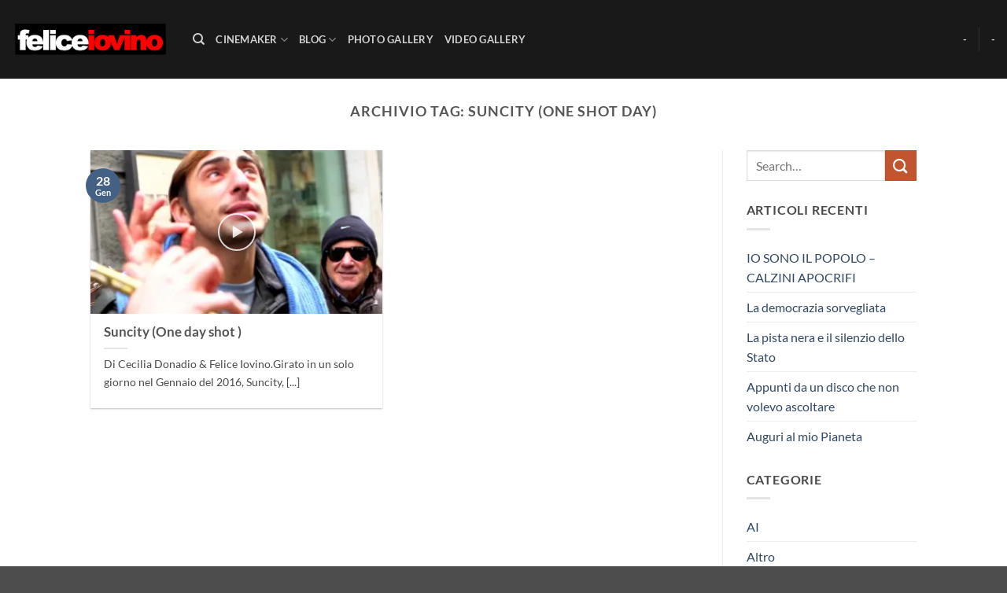

--- FILE ---
content_type: text/html; charset=UTF-8
request_url: https://feliceiovino.it/tag/suncity-one-shot-day/
body_size: 27340
content:
<!DOCTYPE html>
<html lang="it-IT" prefix="og: https://ogp.me/ns#" class="loading-site no-js">
<head>
	<meta charset="UTF-8" />
	<link rel="profile" href="https://gmpg.org/xfn/11" />
	<link rel="pingback" href="https://feliceiovino.it/xmlrpc.php" />

	<script>(function(html){html.className = html.className.replace(/\bno-js\b/,'js')})(document.documentElement);</script>
<meta name="viewport" content="width=device-width, initial-scale=1" />
<!-- Ottimizzazione per i motori di ricerca di Rank Math - https://rankmath.com/ -->
<title>Suncity (One shot day) Archivi - feliceiovino</title>
<meta name="robots" content="follow, index, max-snippet:-1, max-video-preview:-1, max-image-preview:large"/>
<link rel="canonical" href="https://feliceiovino.it/tag/suncity-one-shot-day/" />
<meta property="og:locale" content="it_IT" />
<meta property="og:type" content="article" />
<meta property="og:title" content="Suncity (One shot day) Archivi - feliceiovino" />
<meta property="og:url" content="https://feliceiovino.it/tag/suncity-one-shot-day/" />
<meta property="og:site_name" content="feliceiovino" />
<meta property="article:publisher" content="https://www.facebook.com/feliceiovino.musician" />
<meta name="twitter:card" content="summary_large_image" />
<meta name="twitter:title" content="Suncity (One shot day) Archivi - feliceiovino" />
<meta name="twitter:site" content="@feliceiovino" />
<meta name="twitter:label1" content="Articoli" />
<meta name="twitter:data1" content="1" />
<script type="application/ld+json" class="rank-math-schema">{"@context":"https://schema.org","@graph":[{"@type":"Person","@id":"https://feliceiovino.it/#person","name":"feliceiovino","sameAs":["https://www.facebook.com/feliceiovino.musician","https://twitter.com/feliceiovino"],"image":{"@type":"ImageObject","@id":"https://feliceiovino.it/#logo","url":"https://feliceiovino.it/wp-content/uploads/2025/11/logo-fxiovino.png","contentUrl":"https://feliceiovino.it/wp-content/uploads/2025/11/logo-fxiovino.png","caption":"feliceiovino","inLanguage":"it-IT","width":"1000","height":"317"}},{"@type":"WebSite","@id":"https://feliceiovino.it/#website","url":"https://feliceiovino.it","name":"feliceiovino","publisher":{"@id":"https://feliceiovino.it/#person"},"inLanguage":"it-IT"},{"@type":"CollectionPage","@id":"https://feliceiovino.it/tag/suncity-one-shot-day/#webpage","url":"https://feliceiovino.it/tag/suncity-one-shot-day/","name":"Suncity (One shot day) Archivi - feliceiovino","isPartOf":{"@id":"https://feliceiovino.it/#website"},"inLanguage":"it-IT"}]}</script>
<!-- /Rank Math WordPress SEO plugin -->

<link rel='dns-prefetch' href='//www.googletagmanager.com' />
<link rel='dns-prefetch' href='//fundingchoicesmessages.google.com' />
<link rel='prefetch' href='https://feliceiovino.it/wp-content/themes/flatsome/assets/js/flatsome.js?ver=e2eddd6c228105dac048' />
<link rel='prefetch' href='https://feliceiovino.it/wp-content/themes/flatsome/assets/js/chunk.slider.js?ver=3.20.3' />
<link rel='prefetch' href='https://feliceiovino.it/wp-content/themes/flatsome/assets/js/chunk.popups.js?ver=3.20.3' />
<link rel='prefetch' href='https://feliceiovino.it/wp-content/themes/flatsome/assets/js/chunk.tooltips.js?ver=3.20.3' />
<link rel="alternate" type="application/rss+xml" title="feliceiovino &raquo; Feed" href="https://feliceiovino.it/feed/" />
<link rel="alternate" type="application/rss+xml" title="feliceiovino &raquo; Feed dei commenti" href="https://feliceiovino.it/comments/feed/" />
<link rel="alternate" type="application/rss+xml" title="feliceiovino &raquo; Suncity (One shot day) Feed del tag" href="https://feliceiovino.it/tag/suncity-one-shot-day/feed/" />
<style id='wp-img-auto-sizes-contain-inline-css' type='text/css'>
img:is([sizes=auto i],[sizes^="auto," i]){contain-intrinsic-size:3000px 1500px}
/*# sourceURL=wp-img-auto-sizes-contain-inline-css */
</style>

<link rel='stylesheet' id='dashicons-css' href='https://feliceiovino.it/wp-includes/css/dashicons.min.css?ver=6.9' type='text/css' media='all' />
<link rel='stylesheet' id='post-views-counter-frontend-css' href='https://feliceiovino.it/wp-content/plugins/post-views-counter/css/frontend.min.css?ver=1.5.8' type='text/css' media='all' />
<style id='wp-emoji-styles-inline-css' type='text/css'>

	img.wp-smiley, img.emoji {
		display: inline !important;
		border: none !important;
		box-shadow: none !important;
		height: 1em !important;
		width: 1em !important;
		margin: 0 0.07em !important;
		vertical-align: -0.1em !important;
		background: none !important;
		padding: 0 !important;
	}
/*# sourceURL=wp-emoji-styles-inline-css */
</style>
<style id='wp-block-library-inline-css' type='text/css'>
:root{--wp-block-synced-color:#7a00df;--wp-block-synced-color--rgb:122,0,223;--wp-bound-block-color:var(--wp-block-synced-color);--wp-editor-canvas-background:#ddd;--wp-admin-theme-color:#007cba;--wp-admin-theme-color--rgb:0,124,186;--wp-admin-theme-color-darker-10:#006ba1;--wp-admin-theme-color-darker-10--rgb:0,107,160.5;--wp-admin-theme-color-darker-20:#005a87;--wp-admin-theme-color-darker-20--rgb:0,90,135;--wp-admin-border-width-focus:2px}@media (min-resolution:192dpi){:root{--wp-admin-border-width-focus:1.5px}}.wp-element-button{cursor:pointer}:root .has-very-light-gray-background-color{background-color:#eee}:root .has-very-dark-gray-background-color{background-color:#313131}:root .has-very-light-gray-color{color:#eee}:root .has-very-dark-gray-color{color:#313131}:root .has-vivid-green-cyan-to-vivid-cyan-blue-gradient-background{background:linear-gradient(135deg,#00d084,#0693e3)}:root .has-purple-crush-gradient-background{background:linear-gradient(135deg,#34e2e4,#4721fb 50%,#ab1dfe)}:root .has-hazy-dawn-gradient-background{background:linear-gradient(135deg,#faaca8,#dad0ec)}:root .has-subdued-olive-gradient-background{background:linear-gradient(135deg,#fafae1,#67a671)}:root .has-atomic-cream-gradient-background{background:linear-gradient(135deg,#fdd79a,#004a59)}:root .has-nightshade-gradient-background{background:linear-gradient(135deg,#330968,#31cdcf)}:root .has-midnight-gradient-background{background:linear-gradient(135deg,#020381,#2874fc)}:root{--wp--preset--font-size--normal:16px;--wp--preset--font-size--huge:42px}.has-regular-font-size{font-size:1em}.has-larger-font-size{font-size:2.625em}.has-normal-font-size{font-size:var(--wp--preset--font-size--normal)}.has-huge-font-size{font-size:var(--wp--preset--font-size--huge)}:root .has-text-align-center{text-align:center}:root .has-text-align-left{text-align:left}:root .has-text-align-right{text-align:right}.has-fit-text{white-space:nowrap!important}#end-resizable-editor-section{display:none}.aligncenter{clear:both}.items-justified-left{justify-content:flex-start}.items-justified-center{justify-content:center}.items-justified-right{justify-content:flex-end}.items-justified-space-between{justify-content:space-between}.screen-reader-text{word-wrap:normal!important;border:0;clip-path:inset(50%);height:1px;margin:-1px;overflow:hidden;padding:0;position:absolute;width:1px}.screen-reader-text:focus{background-color:#ddd;clip-path:none;color:#444;display:block;font-size:1em;height:auto;left:5px;line-height:normal;padding:15px 23px 14px;text-decoration:none;top:5px;width:auto;z-index:100000}html :where(.has-border-color){border-style:solid}html :where([style*=border-top-color]){border-top-style:solid}html :where([style*=border-right-color]){border-right-style:solid}html :where([style*=border-bottom-color]){border-bottom-style:solid}html :where([style*=border-left-color]){border-left-style:solid}html :where([style*=border-width]){border-style:solid}html :where([style*=border-top-width]){border-top-style:solid}html :where([style*=border-right-width]){border-right-style:solid}html :where([style*=border-bottom-width]){border-bottom-style:solid}html :where([style*=border-left-width]){border-left-style:solid}html :where(img[class*=wp-image-]){height:auto;max-width:100%}:where(figure){margin:0 0 1em}html :where(.is-position-sticky){--wp-admin--admin-bar--position-offset:var(--wp-admin--admin-bar--height,0px)}@media screen and (max-width:600px){html :where(.is-position-sticky){--wp-admin--admin-bar--position-offset:0px}}

/*# sourceURL=wp-block-library-inline-css */
</style><style id='wp-block-paragraph-inline-css' type='text/css'>
.is-small-text{font-size:.875em}.is-regular-text{font-size:1em}.is-large-text{font-size:2.25em}.is-larger-text{font-size:3em}.has-drop-cap:not(:focus):first-letter{float:left;font-size:8.4em;font-style:normal;font-weight:100;line-height:.68;margin:.05em .1em 0 0;text-transform:uppercase}body.rtl .has-drop-cap:not(:focus):first-letter{float:none;margin-left:.1em}p.has-drop-cap.has-background{overflow:hidden}:root :where(p.has-background){padding:1.25em 2.375em}:where(p.has-text-color:not(.has-link-color)) a{color:inherit}p.has-text-align-left[style*="writing-mode:vertical-lr"],p.has-text-align-right[style*="writing-mode:vertical-rl"]{rotate:180deg}
/*# sourceURL=https://feliceiovino.it/wp-content/plugins/gutenberg/build/styles/block-library/paragraph/style.css */
</style>
<style id='global-styles-inline-css' type='text/css'>
:root{--wp--preset--aspect-ratio--square: 1;--wp--preset--aspect-ratio--4-3: 4/3;--wp--preset--aspect-ratio--3-4: 3/4;--wp--preset--aspect-ratio--3-2: 3/2;--wp--preset--aspect-ratio--2-3: 2/3;--wp--preset--aspect-ratio--16-9: 16/9;--wp--preset--aspect-ratio--9-16: 9/16;--wp--preset--color--black: #000000;--wp--preset--color--cyan-bluish-gray: #abb8c3;--wp--preset--color--white: #ffffff;--wp--preset--color--pale-pink: #f78da7;--wp--preset--color--vivid-red: #cf2e2e;--wp--preset--color--luminous-vivid-orange: #ff6900;--wp--preset--color--luminous-vivid-amber: #fcb900;--wp--preset--color--light-green-cyan: #7bdcb5;--wp--preset--color--vivid-green-cyan: #00d084;--wp--preset--color--pale-cyan-blue: #8ed1fc;--wp--preset--color--vivid-cyan-blue: #0693e3;--wp--preset--color--vivid-purple: #9b51e0;--wp--preset--color--primary: #446084;--wp--preset--color--secondary: #C05530;--wp--preset--color--success: #627D47;--wp--preset--color--alert: #b20000;--wp--preset--gradient--vivid-cyan-blue-to-vivid-purple: linear-gradient(135deg,rgb(6,147,227) 0%,rgb(155,81,224) 100%);--wp--preset--gradient--light-green-cyan-to-vivid-green-cyan: linear-gradient(135deg,rgb(122,220,180) 0%,rgb(0,208,130) 100%);--wp--preset--gradient--luminous-vivid-amber-to-luminous-vivid-orange: linear-gradient(135deg,rgb(252,185,0) 0%,rgb(255,105,0) 100%);--wp--preset--gradient--luminous-vivid-orange-to-vivid-red: linear-gradient(135deg,rgb(255,105,0) 0%,rgb(207,46,46) 100%);--wp--preset--gradient--very-light-gray-to-cyan-bluish-gray: linear-gradient(135deg,rgb(238,238,238) 0%,rgb(169,184,195) 100%);--wp--preset--gradient--cool-to-warm-spectrum: linear-gradient(135deg,rgb(74,234,220) 0%,rgb(151,120,209) 20%,rgb(207,42,186) 40%,rgb(238,44,130) 60%,rgb(251,105,98) 80%,rgb(254,248,76) 100%);--wp--preset--gradient--blush-light-purple: linear-gradient(135deg,rgb(255,206,236) 0%,rgb(152,150,240) 100%);--wp--preset--gradient--blush-bordeaux: linear-gradient(135deg,rgb(254,205,165) 0%,rgb(254,45,45) 50%,rgb(107,0,62) 100%);--wp--preset--gradient--luminous-dusk: linear-gradient(135deg,rgb(255,203,112) 0%,rgb(199,81,192) 50%,rgb(65,88,208) 100%);--wp--preset--gradient--pale-ocean: linear-gradient(135deg,rgb(255,245,203) 0%,rgb(182,227,212) 50%,rgb(51,167,181) 100%);--wp--preset--gradient--electric-grass: linear-gradient(135deg,rgb(202,248,128) 0%,rgb(113,206,126) 100%);--wp--preset--gradient--midnight: linear-gradient(135deg,rgb(2,3,129) 0%,rgb(40,116,252) 100%);--wp--preset--font-size--small: 13px;--wp--preset--font-size--medium: 20px;--wp--preset--font-size--large: 36px;--wp--preset--font-size--x-large: 42px;--wp--preset--spacing--20: 0.44rem;--wp--preset--spacing--30: 0.67rem;--wp--preset--spacing--40: 1rem;--wp--preset--spacing--50: 1.5rem;--wp--preset--spacing--60: 2.25rem;--wp--preset--spacing--70: 3.38rem;--wp--preset--spacing--80: 5.06rem;--wp--preset--shadow--natural: 6px 6px 9px rgba(0, 0, 0, 0.2);--wp--preset--shadow--deep: 12px 12px 50px rgba(0, 0, 0, 0.4);--wp--preset--shadow--sharp: 6px 6px 0px rgba(0, 0, 0, 0.2);--wp--preset--shadow--outlined: 6px 6px 0px -3px rgb(255, 255, 255), 6px 6px rgb(0, 0, 0);--wp--preset--shadow--crisp: 6px 6px 0px rgb(0, 0, 0);}:where(body) { margin: 0; }.wp-site-blocks > .alignleft { float: left; margin-right: 2em; }.wp-site-blocks > .alignright { float: right; margin-left: 2em; }.wp-site-blocks > .aligncenter { justify-content: center; margin-left: auto; margin-right: auto; }:where(.is-layout-flex){gap: 0.5em;}:where(.is-layout-grid){gap: 0.5em;}.is-layout-flow > .alignleft{float: left;margin-inline-start: 0;margin-inline-end: 2em;}.is-layout-flow > .alignright{float: right;margin-inline-start: 2em;margin-inline-end: 0;}.is-layout-flow > .aligncenter{margin-left: auto !important;margin-right: auto !important;}.is-layout-constrained > .alignleft{float: left;margin-inline-start: 0;margin-inline-end: 2em;}.is-layout-constrained > .alignright{float: right;margin-inline-start: 2em;margin-inline-end: 0;}.is-layout-constrained > .aligncenter{margin-left: auto !important;margin-right: auto !important;}.is-layout-constrained > :where(:not(.alignleft):not(.alignright):not(.alignfull)){margin-left: auto !important;margin-right: auto !important;}body .is-layout-flex{display: flex;}.is-layout-flex{flex-wrap: wrap;align-items: center;}.is-layout-flex > :is(*, div){margin: 0;}body .is-layout-grid{display: grid;}.is-layout-grid > :is(*, div){margin: 0;}body{padding-top: 0px;padding-right: 0px;padding-bottom: 0px;padding-left: 0px;}a:where(:not(.wp-element-button)){text-decoration: none;}:root :where(.wp-element-button, .wp-block-button__link){background-color: #32373c;border-width: 0;color: #fff;font-family: inherit;font-size: inherit;font-style: inherit;font-weight: inherit;letter-spacing: inherit;line-height: inherit;padding-top: calc(0.667em + 2px);padding-right: calc(1.333em + 2px);padding-bottom: calc(0.667em + 2px);padding-left: calc(1.333em + 2px);text-decoration: none;text-transform: inherit;}.has-black-color{color: var(--wp--preset--color--black) !important;}.has-cyan-bluish-gray-color{color: var(--wp--preset--color--cyan-bluish-gray) !important;}.has-white-color{color: var(--wp--preset--color--white) !important;}.has-pale-pink-color{color: var(--wp--preset--color--pale-pink) !important;}.has-vivid-red-color{color: var(--wp--preset--color--vivid-red) !important;}.has-luminous-vivid-orange-color{color: var(--wp--preset--color--luminous-vivid-orange) !important;}.has-luminous-vivid-amber-color{color: var(--wp--preset--color--luminous-vivid-amber) !important;}.has-light-green-cyan-color{color: var(--wp--preset--color--light-green-cyan) !important;}.has-vivid-green-cyan-color{color: var(--wp--preset--color--vivid-green-cyan) !important;}.has-pale-cyan-blue-color{color: var(--wp--preset--color--pale-cyan-blue) !important;}.has-vivid-cyan-blue-color{color: var(--wp--preset--color--vivid-cyan-blue) !important;}.has-vivid-purple-color{color: var(--wp--preset--color--vivid-purple) !important;}.has-primary-color{color: var(--wp--preset--color--primary) !important;}.has-secondary-color{color: var(--wp--preset--color--secondary) !important;}.has-success-color{color: var(--wp--preset--color--success) !important;}.has-alert-color{color: var(--wp--preset--color--alert) !important;}.has-black-background-color{background-color: var(--wp--preset--color--black) !important;}.has-cyan-bluish-gray-background-color{background-color: var(--wp--preset--color--cyan-bluish-gray) !important;}.has-white-background-color{background-color: var(--wp--preset--color--white) !important;}.has-pale-pink-background-color{background-color: var(--wp--preset--color--pale-pink) !important;}.has-vivid-red-background-color{background-color: var(--wp--preset--color--vivid-red) !important;}.has-luminous-vivid-orange-background-color{background-color: var(--wp--preset--color--luminous-vivid-orange) !important;}.has-luminous-vivid-amber-background-color{background-color: var(--wp--preset--color--luminous-vivid-amber) !important;}.has-light-green-cyan-background-color{background-color: var(--wp--preset--color--light-green-cyan) !important;}.has-vivid-green-cyan-background-color{background-color: var(--wp--preset--color--vivid-green-cyan) !important;}.has-pale-cyan-blue-background-color{background-color: var(--wp--preset--color--pale-cyan-blue) !important;}.has-vivid-cyan-blue-background-color{background-color: var(--wp--preset--color--vivid-cyan-blue) !important;}.has-vivid-purple-background-color{background-color: var(--wp--preset--color--vivid-purple) !important;}.has-primary-background-color{background-color: var(--wp--preset--color--primary) !important;}.has-secondary-background-color{background-color: var(--wp--preset--color--secondary) !important;}.has-success-background-color{background-color: var(--wp--preset--color--success) !important;}.has-alert-background-color{background-color: var(--wp--preset--color--alert) !important;}.has-black-border-color{border-color: var(--wp--preset--color--black) !important;}.has-cyan-bluish-gray-border-color{border-color: var(--wp--preset--color--cyan-bluish-gray) !important;}.has-white-border-color{border-color: var(--wp--preset--color--white) !important;}.has-pale-pink-border-color{border-color: var(--wp--preset--color--pale-pink) !important;}.has-vivid-red-border-color{border-color: var(--wp--preset--color--vivid-red) !important;}.has-luminous-vivid-orange-border-color{border-color: var(--wp--preset--color--luminous-vivid-orange) !important;}.has-luminous-vivid-amber-border-color{border-color: var(--wp--preset--color--luminous-vivid-amber) !important;}.has-light-green-cyan-border-color{border-color: var(--wp--preset--color--light-green-cyan) !important;}.has-vivid-green-cyan-border-color{border-color: var(--wp--preset--color--vivid-green-cyan) !important;}.has-pale-cyan-blue-border-color{border-color: var(--wp--preset--color--pale-cyan-blue) !important;}.has-vivid-cyan-blue-border-color{border-color: var(--wp--preset--color--vivid-cyan-blue) !important;}.has-vivid-purple-border-color{border-color: var(--wp--preset--color--vivid-purple) !important;}.has-primary-border-color{border-color: var(--wp--preset--color--primary) !important;}.has-secondary-border-color{border-color: var(--wp--preset--color--secondary) !important;}.has-success-border-color{border-color: var(--wp--preset--color--success) !important;}.has-alert-border-color{border-color: var(--wp--preset--color--alert) !important;}.has-vivid-cyan-blue-to-vivid-purple-gradient-background{background: var(--wp--preset--gradient--vivid-cyan-blue-to-vivid-purple) !important;}.has-light-green-cyan-to-vivid-green-cyan-gradient-background{background: var(--wp--preset--gradient--light-green-cyan-to-vivid-green-cyan) !important;}.has-luminous-vivid-amber-to-luminous-vivid-orange-gradient-background{background: var(--wp--preset--gradient--luminous-vivid-amber-to-luminous-vivid-orange) !important;}.has-luminous-vivid-orange-to-vivid-red-gradient-background{background: var(--wp--preset--gradient--luminous-vivid-orange-to-vivid-red) !important;}.has-very-light-gray-to-cyan-bluish-gray-gradient-background{background: var(--wp--preset--gradient--very-light-gray-to-cyan-bluish-gray) !important;}.has-cool-to-warm-spectrum-gradient-background{background: var(--wp--preset--gradient--cool-to-warm-spectrum) !important;}.has-blush-light-purple-gradient-background{background: var(--wp--preset--gradient--blush-light-purple) !important;}.has-blush-bordeaux-gradient-background{background: var(--wp--preset--gradient--blush-bordeaux) !important;}.has-luminous-dusk-gradient-background{background: var(--wp--preset--gradient--luminous-dusk) !important;}.has-pale-ocean-gradient-background{background: var(--wp--preset--gradient--pale-ocean) !important;}.has-electric-grass-gradient-background{background: var(--wp--preset--gradient--electric-grass) !important;}.has-midnight-gradient-background{background: var(--wp--preset--gradient--midnight) !important;}.has-small-font-size{font-size: var(--wp--preset--font-size--small) !important;}.has-medium-font-size{font-size: var(--wp--preset--font-size--medium) !important;}.has-large-font-size{font-size: var(--wp--preset--font-size--large) !important;}.has-x-large-font-size{font-size: var(--wp--preset--font-size--x-large) !important;}
/*# sourceURL=global-styles-inline-css */
</style>

<link rel='stylesheet' id='contact-form-7-css' href='https://feliceiovino.it/wp-content/plugins/contact-form-7/includes/css/styles.css?ver=6.1.3' type='text/css' media='all' />
<link rel='stylesheet' id='flatsome-main-css' href='https://feliceiovino.it/wp-content/themes/flatsome/assets/css/flatsome.css?ver=3.20.3' type='text/css' media='all' />
<style id='flatsome-main-inline-css' type='text/css'>
@font-face {
				font-family: "fl-icons";
				font-display: block;
				src: url(https://feliceiovino.it/wp-content/themes/flatsome/assets/css/icons/fl-icons.eot?v=3.20.3);
				src:
					url(https://feliceiovino.it/wp-content/themes/flatsome/assets/css/icons/fl-icons.eot#iefix?v=3.20.3) format("embedded-opentype"),
					url(https://feliceiovino.it/wp-content/themes/flatsome/assets/css/icons/fl-icons.woff2?v=3.20.3) format("woff2"),
					url(https://feliceiovino.it/wp-content/themes/flatsome/assets/css/icons/fl-icons.ttf?v=3.20.3) format("truetype"),
					url(https://feliceiovino.it/wp-content/themes/flatsome/assets/css/icons/fl-icons.woff?v=3.20.3) format("woff"),
					url(https://feliceiovino.it/wp-content/themes/flatsome/assets/css/icons/fl-icons.svg?v=3.20.3#fl-icons) format("svg");
			}
/*# sourceURL=flatsome-main-inline-css */
</style>
<link rel='stylesheet' id='flatsome-style-css' href='https://feliceiovino.it/wp-content/themes/flatsome/style.css?ver=3.20.3' type='text/css' media='all' />
<script type="text/javascript" src="https://feliceiovino.it/wp-includes/js/jquery/jquery.min.js?ver=3.7.1" id="jquery-core-js"></script>
<script type="text/javascript" src="https://feliceiovino.it/wp-includes/js/jquery/jquery-migrate.min.js?ver=3.4.1" id="jquery-migrate-js"></script>

<!-- Snippet del tag Google (gtag.js) aggiunto da Site Kit -->
<!-- Snippet Google Analytics aggiunto da Site Kit -->
<script type="text/javascript" src="https://www.googletagmanager.com/gtag/js?id=GT-TNGP74L" id="google_gtagjs-js" async></script>
<script type="text/javascript" id="google_gtagjs-js-after">
/* <![CDATA[ */
window.dataLayer = window.dataLayer || [];function gtag(){dataLayer.push(arguments);}
gtag("set","linker",{"domains":["feliceiovino.it"]});
gtag("js", new Date());
gtag("set", "developer_id.dZTNiMT", true);
gtag("config", "GT-TNGP74L");
//# sourceURL=google_gtagjs-js-after
/* ]]> */
</script>
<link rel="https://api.w.org/" href="https://feliceiovino.it/wp-json/" /><link rel="alternate" title="JSON" type="application/json" href="https://feliceiovino.it/wp-json/wp/v2/tags/176" /><link rel="EditURI" type="application/rsd+xml" title="RSD" href="https://feliceiovino.it/xmlrpc.php?rsd" />
<meta name="generator" content="WordPress 6.9" />
<meta name="generator" content="Site Kit by Google 1.170.0" />
<!-- Meta tag Google AdSense aggiunti da Site Kit -->
<meta name="google-adsense-platform-account" content="ca-host-pub-2644536267352236">
<meta name="google-adsense-platform-domain" content="sitekit.withgoogle.com">
<!-- Fine dei meta tag Google AdSense aggiunti da Site Kit -->
<noscript><style>.lazyload[data-src]{display:none !important;}</style></noscript><style>.lazyload{background-image:none !important;}.lazyload:before{background-image:none !important;}</style><style>.wp-block-gallery.is-cropped .blocks-gallery-item picture{height:100%;width:100%;}</style>
<!-- Snippet Risposta al blocco degli annunci di Google AdSense aggiunto da Site Kit -->
<script async src="https://fundingchoicesmessages.google.com/i/pub-2292052554853958?ers=1" nonce="fc9jRdKmlvpkc--PmFgh-A"></script><script nonce="fc9jRdKmlvpkc--PmFgh-A">(function() {function signalGooglefcPresent() {if (!window.frames['googlefcPresent']) {if (document.body) {const iframe = document.createElement('iframe'); iframe.style = 'width: 0; height: 0; border: none; z-index: -1000; left: -1000px; top: -1000px;'; iframe.style.display = 'none'; iframe.name = 'googlefcPresent'; document.body.appendChild(iframe);} else {setTimeout(signalGooglefcPresent, 0);}}}signalGooglefcPresent();})();</script>
<!-- Snippet Interrompi risposta al blocco degli annunci di Google AdSense aggiunto da Site Kit -->

<!-- Snippet Protezione da errori della risposta al blocco degli annunci di Google AdSense aggiunto da Site Kit -->
<script>(function(){'use strict';function aa(a){var b=0;return function(){return b<a.length?{done:!1,value:a[b++]}:{done:!0}}}var ba="function"==typeof Object.defineProperties?Object.defineProperty:function(a,b,c){if(a==Array.prototype||a==Object.prototype)return a;a[b]=c.value;return a};
function ca(a){a=["object"==typeof globalThis&&globalThis,a,"object"==typeof window&&window,"object"==typeof self&&self,"object"==typeof global&&global];for(var b=0;b<a.length;++b){var c=a[b];if(c&&c.Math==Math)return c}throw Error("Cannot find global object");}var da=ca(this);function k(a,b){if(b)a:{var c=da;a=a.split(".");for(var d=0;d<a.length-1;d++){var e=a[d];if(!(e in c))break a;c=c[e]}a=a[a.length-1];d=c[a];b=b(d);b!=d&&null!=b&&ba(c,a,{configurable:!0,writable:!0,value:b})}}
function ea(a){return a.raw=a}function m(a){var b="undefined"!=typeof Symbol&&Symbol.iterator&&a[Symbol.iterator];if(b)return b.call(a);if("number"==typeof a.length)return{next:aa(a)};throw Error(String(a)+" is not an iterable or ArrayLike");}function fa(a){for(var b,c=[];!(b=a.next()).done;)c.push(b.value);return c}var ha="function"==typeof Object.create?Object.create:function(a){function b(){}b.prototype=a;return new b},n;
if("function"==typeof Object.setPrototypeOf)n=Object.setPrototypeOf;else{var q;a:{var ia={a:!0},ja={};try{ja.__proto__=ia;q=ja.a;break a}catch(a){}q=!1}n=q?function(a,b){a.__proto__=b;if(a.__proto__!==b)throw new TypeError(a+" is not extensible");return a}:null}var ka=n;
function r(a,b){a.prototype=ha(b.prototype);a.prototype.constructor=a;if(ka)ka(a,b);else for(var c in b)if("prototype"!=c)if(Object.defineProperties){var d=Object.getOwnPropertyDescriptor(b,c);d&&Object.defineProperty(a,c,d)}else a[c]=b[c];a.A=b.prototype}function la(){for(var a=Number(this),b=[],c=a;c<arguments.length;c++)b[c-a]=arguments[c];return b}k("Number.MAX_SAFE_INTEGER",function(){return 9007199254740991});
k("Number.isFinite",function(a){return a?a:function(b){return"number"!==typeof b?!1:!isNaN(b)&&Infinity!==b&&-Infinity!==b}});k("Number.isInteger",function(a){return a?a:function(b){return Number.isFinite(b)?b===Math.floor(b):!1}});k("Number.isSafeInteger",function(a){return a?a:function(b){return Number.isInteger(b)&&Math.abs(b)<=Number.MAX_SAFE_INTEGER}});
k("Math.trunc",function(a){return a?a:function(b){b=Number(b);if(isNaN(b)||Infinity===b||-Infinity===b||0===b)return b;var c=Math.floor(Math.abs(b));return 0>b?-c:c}});k("Object.is",function(a){return a?a:function(b,c){return b===c?0!==b||1/b===1/c:b!==b&&c!==c}});k("Array.prototype.includes",function(a){return a?a:function(b,c){var d=this;d instanceof String&&(d=String(d));var e=d.length;c=c||0;for(0>c&&(c=Math.max(c+e,0));c<e;c++){var f=d[c];if(f===b||Object.is(f,b))return!0}return!1}});
k("String.prototype.includes",function(a){return a?a:function(b,c){if(null==this)throw new TypeError("The 'this' value for String.prototype.includes must not be null or undefined");if(b instanceof RegExp)throw new TypeError("First argument to String.prototype.includes must not be a regular expression");return-1!==this.indexOf(b,c||0)}});/*

 Copyright The Closure Library Authors.
 SPDX-License-Identifier: Apache-2.0
*/
var t=this||self;function v(a){return a};var w,x;a:{for(var ma=["CLOSURE_FLAGS"],y=t,z=0;z<ma.length;z++)if(y=y[ma[z]],null==y){x=null;break a}x=y}var na=x&&x[610401301];w=null!=na?na:!1;var A,oa=t.navigator;A=oa?oa.userAgentData||null:null;function B(a){return w?A?A.brands.some(function(b){return(b=b.brand)&&-1!=b.indexOf(a)}):!1:!1}function C(a){var b;a:{if(b=t.navigator)if(b=b.userAgent)break a;b=""}return-1!=b.indexOf(a)};function D(){return w?!!A&&0<A.brands.length:!1}function E(){return D()?B("Chromium"):(C("Chrome")||C("CriOS"))&&!(D()?0:C("Edge"))||C("Silk")};var pa=D()?!1:C("Trident")||C("MSIE");!C("Android")||E();E();C("Safari")&&(E()||(D()?0:C("Coast"))||(D()?0:C("Opera"))||(D()?0:C("Edge"))||(D()?B("Microsoft Edge"):C("Edg/"))||D()&&B("Opera"));var qa={},F=null;var ra="undefined"!==typeof Uint8Array,sa=!pa&&"function"===typeof btoa;function G(){return"function"===typeof BigInt};var H=0,I=0;function ta(a){var b=0>a;a=Math.abs(a);var c=a>>>0;a=Math.floor((a-c)/4294967296);b&&(c=m(ua(c,a)),b=c.next().value,a=c.next().value,c=b);H=c>>>0;I=a>>>0}function va(a,b){b>>>=0;a>>>=0;if(2097151>=b)var c=""+(4294967296*b+a);else G()?c=""+(BigInt(b)<<BigInt(32)|BigInt(a)):(c=(a>>>24|b<<8)&16777215,b=b>>16&65535,a=(a&16777215)+6777216*c+6710656*b,c+=8147497*b,b*=2,1E7<=a&&(c+=Math.floor(a/1E7),a%=1E7),1E7<=c&&(b+=Math.floor(c/1E7),c%=1E7),c=b+wa(c)+wa(a));return c}
function wa(a){a=String(a);return"0000000".slice(a.length)+a}function ua(a,b){b=~b;a?a=~a+1:b+=1;return[a,b]};var J;J="function"===typeof Symbol&&"symbol"===typeof Symbol()?Symbol():void 0;var xa=J?function(a,b){a[J]|=b}:function(a,b){void 0!==a.g?a.g|=b:Object.defineProperties(a,{g:{value:b,configurable:!0,writable:!0,enumerable:!1}})},K=J?function(a){return a[J]|0}:function(a){return a.g|0},L=J?function(a){return a[J]}:function(a){return a.g},M=J?function(a,b){a[J]=b;return a}:function(a,b){void 0!==a.g?a.g=b:Object.defineProperties(a,{g:{value:b,configurable:!0,writable:!0,enumerable:!1}});return a};function ya(a,b){M(b,(a|0)&-14591)}function za(a,b){M(b,(a|34)&-14557)}
function Aa(a){a=a>>14&1023;return 0===a?536870912:a};var N={},Ba={};function Ca(a){return!(!a||"object"!==typeof a||a.g!==Ba)}function Da(a){return null!==a&&"object"===typeof a&&!Array.isArray(a)&&a.constructor===Object}function P(a,b,c){if(!Array.isArray(a)||a.length)return!1;var d=K(a);if(d&1)return!0;if(!(b&&(Array.isArray(b)?b.includes(c):b.has(c))))return!1;M(a,d|1);return!0}Object.freeze(new function(){});Object.freeze(new function(){});var Ea=/^-?([1-9][0-9]*|0)(\.[0-9]+)?$/;var Q;function Fa(a,b){Q=b;a=new a(b);Q=void 0;return a}
function R(a,b,c){null==a&&(a=Q);Q=void 0;if(null==a){var d=96;c?(a=[c],d|=512):a=[];b&&(d=d&-16760833|(b&1023)<<14)}else{if(!Array.isArray(a))throw Error();d=K(a);if(d&64)return a;d|=64;if(c&&(d|=512,c!==a[0]))throw Error();a:{c=a;var e=c.length;if(e){var f=e-1;if(Da(c[f])){d|=256;b=f-(+!!(d&512)-1);if(1024<=b)throw Error();d=d&-16760833|(b&1023)<<14;break a}}if(b){b=Math.max(b,e-(+!!(d&512)-1));if(1024<b)throw Error();d=d&-16760833|(b&1023)<<14}}}M(a,d);return a};function Ga(a){switch(typeof a){case "number":return isFinite(a)?a:String(a);case "boolean":return a?1:0;case "object":if(a)if(Array.isArray(a)){if(P(a,void 0,0))return}else if(ra&&null!=a&&a instanceof Uint8Array){if(sa){for(var b="",c=0,d=a.length-10240;c<d;)b+=String.fromCharCode.apply(null,a.subarray(c,c+=10240));b+=String.fromCharCode.apply(null,c?a.subarray(c):a);a=btoa(b)}else{void 0===b&&(b=0);if(!F){F={};c="ABCDEFGHIJKLMNOPQRSTUVWXYZabcdefghijklmnopqrstuvwxyz0123456789".split("");d=["+/=",
"+/","-_=","-_.","-_"];for(var e=0;5>e;e++){var f=c.concat(d[e].split(""));qa[e]=f;for(var g=0;g<f.length;g++){var h=f[g];void 0===F[h]&&(F[h]=g)}}}b=qa[b];c=Array(Math.floor(a.length/3));d=b[64]||"";for(e=f=0;f<a.length-2;f+=3){var l=a[f],p=a[f+1];h=a[f+2];g=b[l>>2];l=b[(l&3)<<4|p>>4];p=b[(p&15)<<2|h>>6];h=b[h&63];c[e++]=g+l+p+h}g=0;h=d;switch(a.length-f){case 2:g=a[f+1],h=b[(g&15)<<2]||d;case 1:a=a[f],c[e]=b[a>>2]+b[(a&3)<<4|g>>4]+h+d}a=c.join("")}return a}}return a};function Ha(a,b,c){a=Array.prototype.slice.call(a);var d=a.length,e=b&256?a[d-1]:void 0;d+=e?-1:0;for(b=b&512?1:0;b<d;b++)a[b]=c(a[b]);if(e){b=a[b]={};for(var f in e)Object.prototype.hasOwnProperty.call(e,f)&&(b[f]=c(e[f]))}return a}function Ia(a,b,c,d,e){if(null!=a){if(Array.isArray(a))a=P(a,void 0,0)?void 0:e&&K(a)&2?a:Ja(a,b,c,void 0!==d,e);else if(Da(a)){var f={},g;for(g in a)Object.prototype.hasOwnProperty.call(a,g)&&(f[g]=Ia(a[g],b,c,d,e));a=f}else a=b(a,d);return a}}
function Ja(a,b,c,d,e){var f=d||c?K(a):0;d=d?!!(f&32):void 0;a=Array.prototype.slice.call(a);for(var g=0;g<a.length;g++)a[g]=Ia(a[g],b,c,d,e);c&&c(f,a);return a}function Ka(a){return a.s===N?a.toJSON():Ga(a)};function La(a,b,c){c=void 0===c?za:c;if(null!=a){if(ra&&a instanceof Uint8Array)return b?a:new Uint8Array(a);if(Array.isArray(a)){var d=K(a);if(d&2)return a;b&&(b=0===d||!!(d&32)&&!(d&64||!(d&16)));return b?M(a,(d|34)&-12293):Ja(a,La,d&4?za:c,!0,!0)}a.s===N&&(c=a.h,d=L(c),a=d&2?a:Fa(a.constructor,Ma(c,d,!0)));return a}}function Ma(a,b,c){var d=c||b&2?za:ya,e=!!(b&32);a=Ha(a,b,function(f){return La(f,e,d)});xa(a,32|(c?2:0));return a};function Na(a,b){a=a.h;return Oa(a,L(a),b)}function Oa(a,b,c,d){if(-1===c)return null;if(c>=Aa(b)){if(b&256)return a[a.length-1][c]}else{var e=a.length;if(d&&b&256&&(d=a[e-1][c],null!=d))return d;b=c+(+!!(b&512)-1);if(b<e)return a[b]}}function Pa(a,b,c,d,e){var f=Aa(b);if(c>=f||e){var g=b;if(b&256)e=a[a.length-1];else{if(null==d)return;e=a[f+(+!!(b&512)-1)]={};g|=256}e[c]=d;c<f&&(a[c+(+!!(b&512)-1)]=void 0);g!==b&&M(a,g)}else a[c+(+!!(b&512)-1)]=d,b&256&&(a=a[a.length-1],c in a&&delete a[c])}
function Qa(a,b){var c=Ra;var d=void 0===d?!1:d;var e=a.h;var f=L(e),g=Oa(e,f,b,d);if(null!=g&&"object"===typeof g&&g.s===N)c=g;else if(Array.isArray(g)){var h=K(g),l=h;0===l&&(l|=f&32);l|=f&2;l!==h&&M(g,l);c=new c(g)}else c=void 0;c!==g&&null!=c&&Pa(e,f,b,c,d);e=c;if(null==e)return e;a=a.h;f=L(a);f&2||(g=e,c=g.h,h=L(c),g=h&2?Fa(g.constructor,Ma(c,h,!1)):g,g!==e&&(e=g,Pa(a,f,b,e,d)));return e}function Sa(a,b){a=Na(a,b);return null==a||"string"===typeof a?a:void 0}
function Ta(a,b){var c=void 0===c?0:c;a=Na(a,b);if(null!=a)if(b=typeof a,"number"===b?Number.isFinite(a):"string"!==b?0:Ea.test(a))if("number"===typeof a){if(a=Math.trunc(a),!Number.isSafeInteger(a)){ta(a);b=H;var d=I;if(a=d&2147483648)b=~b+1>>>0,d=~d>>>0,0==b&&(d=d+1>>>0);b=4294967296*d+(b>>>0);a=a?-b:b}}else if(b=Math.trunc(Number(a)),Number.isSafeInteger(b))a=String(b);else{if(b=a.indexOf("."),-1!==b&&(a=a.substring(0,b)),!("-"===a[0]?20>a.length||20===a.length&&-922337<Number(a.substring(0,7)):
19>a.length||19===a.length&&922337>Number(a.substring(0,6)))){if(16>a.length)ta(Number(a));else if(G())a=BigInt(a),H=Number(a&BigInt(4294967295))>>>0,I=Number(a>>BigInt(32)&BigInt(4294967295));else{b=+("-"===a[0]);I=H=0;d=a.length;for(var e=b,f=(d-b)%6+b;f<=d;e=f,f+=6)e=Number(a.slice(e,f)),I*=1E6,H=1E6*H+e,4294967296<=H&&(I+=Math.trunc(H/4294967296),I>>>=0,H>>>=0);b&&(b=m(ua(H,I)),a=b.next().value,b=b.next().value,H=a,I=b)}a=H;b=I;b&2147483648?G()?a=""+(BigInt(b|0)<<BigInt(32)|BigInt(a>>>0)):(b=
m(ua(a,b)),a=b.next().value,b=b.next().value,a="-"+va(a,b)):a=va(a,b)}}else a=void 0;return null!=a?a:c}function S(a,b){a=Sa(a,b);return null!=a?a:""};function T(a,b,c){this.h=R(a,b,c)}T.prototype.toJSON=function(){return Ua(this,Ja(this.h,Ka,void 0,void 0,!1),!0)};T.prototype.s=N;T.prototype.toString=function(){return Ua(this,this.h,!1).toString()};
function Ua(a,b,c){var d=a.constructor.v,e=L(c?a.h:b);a=b.length;if(!a)return b;var f;if(Da(c=b[a-1])){a:{var g=c;var h={},l=!1,p;for(p in g)if(Object.prototype.hasOwnProperty.call(g,p)){var u=g[p];if(Array.isArray(u)){var jb=u;if(P(u,d,+p)||Ca(u)&&0===u.size)u=null;u!=jb&&(l=!0)}null!=u?h[p]=u:l=!0}if(l){for(var O in h){g=h;break a}g=null}}g!=c&&(f=!0);a--}for(p=+!!(e&512)-1;0<a;a--){O=a-1;c=b[O];O-=p;if(!(null==c||P(c,d,O)||Ca(c)&&0===c.size))break;var kb=!0}if(!f&&!kb)return b;b=Array.prototype.slice.call(b,
0,a);g&&b.push(g);return b};function Va(a){return function(b){if(null==b||""==b)b=new a;else{b=JSON.parse(b);if(!Array.isArray(b))throw Error(void 0);xa(b,32);b=Fa(a,b)}return b}};function Wa(a){this.h=R(a)}r(Wa,T);var Xa=Va(Wa);var U;function V(a){this.g=a}V.prototype.toString=function(){return this.g+""};var Ya={};function Za(a){if(void 0===U){var b=null;var c=t.trustedTypes;if(c&&c.createPolicy){try{b=c.createPolicy("goog#html",{createHTML:v,createScript:v,createScriptURL:v})}catch(d){t.console&&t.console.error(d.message)}U=b}else U=b}a=(b=U)?b.createScriptURL(a):a;return new V(a,Ya)};function $a(){return Math.floor(2147483648*Math.random()).toString(36)+Math.abs(Math.floor(2147483648*Math.random())^Date.now()).toString(36)};function ab(a,b){b=String(b);"application/xhtml+xml"===a.contentType&&(b=b.toLowerCase());return a.createElement(b)}function bb(a){this.g=a||t.document||document};/*

 SPDX-License-Identifier: Apache-2.0
*/
function cb(a,b){a.src=b instanceof V&&b.constructor===V?b.g:"type_error:TrustedResourceUrl";var c,d;(c=(b=null==(d=(c=(a.ownerDocument&&a.ownerDocument.defaultView||window).document).querySelector)?void 0:d.call(c,"script[nonce]"))?b.nonce||b.getAttribute("nonce")||"":"")&&a.setAttribute("nonce",c)};function db(a){a=void 0===a?document:a;return a.createElement("script")};function eb(a,b,c,d,e,f){try{var g=a.g,h=db(g);h.async=!0;cb(h,b);g.head.appendChild(h);h.addEventListener("load",function(){e();d&&g.head.removeChild(h)});h.addEventListener("error",function(){0<c?eb(a,b,c-1,d,e,f):(d&&g.head.removeChild(h),f())})}catch(l){f()}};var fb=t.atob("aHR0cHM6Ly93d3cuZ3N0YXRpYy5jb20vaW1hZ2VzL2ljb25zL21hdGVyaWFsL3N5c3RlbS8xeC93YXJuaW5nX2FtYmVyXzI0ZHAucG5n"),gb=t.atob("WW91IGFyZSBzZWVpbmcgdGhpcyBtZXNzYWdlIGJlY2F1c2UgYWQgb3Igc2NyaXB0IGJsb2NraW5nIHNvZnR3YXJlIGlzIGludGVyZmVyaW5nIHdpdGggdGhpcyBwYWdlLg=="),hb=t.atob("RGlzYWJsZSBhbnkgYWQgb3Igc2NyaXB0IGJsb2NraW5nIHNvZnR3YXJlLCB0aGVuIHJlbG9hZCB0aGlzIHBhZ2Uu");function ib(a,b,c){this.i=a;this.u=b;this.o=c;this.g=null;this.j=[];this.m=!1;this.l=new bb(this.i)}
function lb(a){if(a.i.body&&!a.m){var b=function(){mb(a);t.setTimeout(function(){nb(a,3)},50)};eb(a.l,a.u,2,!0,function(){t[a.o]||b()},b);a.m=!0}}
function mb(a){for(var b=W(1,5),c=0;c<b;c++){var d=X(a);a.i.body.appendChild(d);a.j.push(d)}b=X(a);b.style.bottom="0";b.style.left="0";b.style.position="fixed";b.style.width=W(100,110).toString()+"%";b.style.zIndex=W(2147483544,2147483644).toString();b.style.backgroundColor=ob(249,259,242,252,219,229);b.style.boxShadow="0 0 12px #888";b.style.color=ob(0,10,0,10,0,10);b.style.display="flex";b.style.justifyContent="center";b.style.fontFamily="Roboto, Arial";c=X(a);c.style.width=W(80,85).toString()+
"%";c.style.maxWidth=W(750,775).toString()+"px";c.style.margin="24px";c.style.display="flex";c.style.alignItems="flex-start";c.style.justifyContent="center";d=ab(a.l.g,"IMG");d.className=$a();d.src=fb;d.alt="Warning icon";d.style.height="24px";d.style.width="24px";d.style.paddingRight="16px";var e=X(a),f=X(a);f.style.fontWeight="bold";f.textContent=gb;var g=X(a);g.textContent=hb;Y(a,e,f);Y(a,e,g);Y(a,c,d);Y(a,c,e);Y(a,b,c);a.g=b;a.i.body.appendChild(a.g);b=W(1,5);for(c=0;c<b;c++)d=X(a),a.i.body.appendChild(d),
a.j.push(d)}function Y(a,b,c){for(var d=W(1,5),e=0;e<d;e++){var f=X(a);b.appendChild(f)}b.appendChild(c);c=W(1,5);for(d=0;d<c;d++)e=X(a),b.appendChild(e)}function W(a,b){return Math.floor(a+Math.random()*(b-a))}function ob(a,b,c,d,e,f){return"rgb("+W(Math.max(a,0),Math.min(b,255)).toString()+","+W(Math.max(c,0),Math.min(d,255)).toString()+","+W(Math.max(e,0),Math.min(f,255)).toString()+")"}function X(a){a=ab(a.l.g,"DIV");a.className=$a();return a}
function nb(a,b){0>=b||null!=a.g&&0!==a.g.offsetHeight&&0!==a.g.offsetWidth||(pb(a),mb(a),t.setTimeout(function(){nb(a,b-1)},50))}function pb(a){for(var b=m(a.j),c=b.next();!c.done;c=b.next())(c=c.value)&&c.parentNode&&c.parentNode.removeChild(c);a.j=[];(b=a.g)&&b.parentNode&&b.parentNode.removeChild(b);a.g=null};function qb(a,b,c,d,e){function f(l){document.body?g(document.body):0<l?t.setTimeout(function(){f(l-1)},e):b()}function g(l){l.appendChild(h);t.setTimeout(function(){h?(0!==h.offsetHeight&&0!==h.offsetWidth?b():a(),h.parentNode&&h.parentNode.removeChild(h)):a()},d)}var h=rb(c);f(3)}function rb(a){var b=document.createElement("div");b.className=a;b.style.width="1px";b.style.height="1px";b.style.position="absolute";b.style.left="-10000px";b.style.top="-10000px";b.style.zIndex="-10000";return b};function Ra(a){this.h=R(a)}r(Ra,T);function sb(a){this.h=R(a)}r(sb,T);var tb=Va(sb);function ub(a){var b=la.apply(1,arguments);if(0===b.length)return Za(a[0]);for(var c=a[0],d=0;d<b.length;d++)c+=encodeURIComponent(b[d])+a[d+1];return Za(c)};function vb(a){if(!a)return null;a=Sa(a,4);var b;null===a||void 0===a?b=null:b=Za(a);return b};var wb=ea([""]),xb=ea([""]);function yb(a,b){this.m=a;this.o=new bb(a.document);this.g=b;this.j=S(this.g,1);this.u=vb(Qa(this.g,2))||ub(wb);this.i=!1;b=vb(Qa(this.g,13))||ub(xb);this.l=new ib(a.document,b,S(this.g,12))}yb.prototype.start=function(){zb(this)};
function zb(a){Ab(a);eb(a.o,a.u,3,!1,function(){a:{var b=a.j;var c=t.btoa(b);if(c=t[c]){try{var d=Xa(t.atob(c))}catch(e){b=!1;break a}b=b===Sa(d,1)}else b=!1}b?Z(a,S(a.g,14)):(Z(a,S(a.g,8)),lb(a.l))},function(){qb(function(){Z(a,S(a.g,7));lb(a.l)},function(){return Z(a,S(a.g,6))},S(a.g,9),Ta(a.g,10),Ta(a.g,11))})}function Z(a,b){a.i||(a.i=!0,a=new a.m.XMLHttpRequest,a.open("GET",b,!0),a.send())}function Ab(a){var b=t.btoa(a.j);a.m[b]&&Z(a,S(a.g,5))};(function(a,b){t[a]=function(){var c=la.apply(0,arguments);t[a]=function(){};b.call.apply(b,[null].concat(c instanceof Array?c:fa(m(c))))}})("__h82AlnkH6D91__",function(a){"function"===typeof window.atob&&(new yb(window,tb(window.atob(a)))).start()});}).call(this);

window.__h82AlnkH6D91__("[base64]/[base64]/[base64]/[base64]");</script>
<!-- Snippet Interrompi protezione da errori della risposta al blocco degli annunci di Google AdSense aggiunto da Site Kit -->
<style id="uagb-style-conditional-extension">@media (min-width: 1025px){body .uag-hide-desktop.uagb-google-map__wrap,body .uag-hide-desktop{display:none !important}}@media (min-width: 768px) and (max-width: 1024px){body .uag-hide-tab.uagb-google-map__wrap,body .uag-hide-tab{display:none !important}}@media (max-width: 767px){body .uag-hide-mob.uagb-google-map__wrap,body .uag-hide-mob{display:none !important}}</style><style id="uagb-style-frontend-176">.uag-blocks-common-selector{z-index:var(--z-index-desktop) !important}@media (max-width: 976px){.uag-blocks-common-selector{z-index:var(--z-index-tablet) !important}}@media (max-width: 767px){.uag-blocks-common-selector{z-index:var(--z-index-mobile) !important}}
</style><link rel="icon" href="https://feliceiovino.it/wp-content/uploads/2024/11/cropped-FELICE-IOVINO-LOGO2-32x32.png" sizes="32x32" />
<link rel="icon" href="https://feliceiovino.it/wp-content/uploads/2024/11/cropped-FELICE-IOVINO-LOGO2-192x192.png" sizes="192x192" />
<link rel="apple-touch-icon" href="https://feliceiovino.it/wp-content/uploads/2024/11/cropped-FELICE-IOVINO-LOGO2-180x180.png" />
<meta name="msapplication-TileImage" content="https://feliceiovino.it/wp-content/uploads/2024/11/cropped-FELICE-IOVINO-LOGO2-270x270.png" />
<style id="custom-css" type="text/css">:root {--primary-color: #446084;--fs-color-primary: #446084;--fs-color-secondary: #C05530;--fs-color-success: #627D47;--fs-color-alert: #b20000;--fs-color-base: #4a4a4a;--fs-experimental-link-color: #334862;--fs-experimental-link-color-hover: #111;}.tooltipster-base {--tooltip-color: #fff;--tooltip-bg-color: #000;}.off-canvas-right .mfp-content, .off-canvas-left .mfp-content {--drawer-width: 300px;}.header-main{height: 100px}#logo img{max-height: 100px}#logo{width:200px;}.header-bottom{min-height: 10px}.header-top{min-height: 20px}.transparent .header-main{height: 30px}.transparent #logo img{max-height: 30px}.has-transparent + .page-title:first-of-type,.has-transparent + #main > .page-title,.has-transparent + #main > div > .page-title,.has-transparent + #main .page-header-wrapper:first-of-type .page-title{padding-top: 30px;}.header.show-on-scroll,.stuck .header-main{height:70px!important}.stuck #logo img{max-height: 70px!important}.header-bg-color {background-color: rgba(0,0,0,0.9)}.header-bottom {background-color: #f1f1f1}.header-main .nav > li > a{line-height: 32px }@media (max-width: 549px) {.header-main{height: 70px}#logo img{max-height: 70px}}body{font-family: Lato, sans-serif;}body {font-weight: 400;font-style: normal;}.nav > li > a {font-family: Lato, sans-serif;}.mobile-sidebar-levels-2 .nav > li > ul > li > a {font-family: Lato, sans-serif;}.nav > li > a,.mobile-sidebar-levels-2 .nav > li > ul > li > a {font-weight: 700;font-style: normal;}h1,h2,h3,h4,h5,h6,.heading-font, .off-canvas-center .nav-sidebar.nav-vertical > li > a{font-family: Lato, sans-serif;}h1,h2,h3,h4,h5,h6,.heading-font,.banner h1,.banner h2 {font-weight: 700;font-style: normal;}.alt-font{font-family: "Dancing Script", sans-serif;}.alt-font {font-weight: 400!important;font-style: normal!important;}.nav-vertical-fly-out > li + li {border-top-width: 1px; border-top-style: solid;}.label-new.menu-item > a:after{content:"Nuovo";}.label-hot.menu-item > a:after{content:"Popolare";}.label-sale.menu-item > a:after{content:"Offerta";}.label-popular.menu-item > a:after{content:"Popolare";}</style><style id="kirki-inline-styles">/* latin-ext */
@font-face {
  font-family: 'Lato';
  font-style: normal;
  font-weight: 400;
  font-display: swap;
  src: url(https://feliceiovino.it/wp-content/fonts/lato/S6uyw4BMUTPHjxAwXjeu.woff2) format('woff2');
  unicode-range: U+0100-02BA, U+02BD-02C5, U+02C7-02CC, U+02CE-02D7, U+02DD-02FF, U+0304, U+0308, U+0329, U+1D00-1DBF, U+1E00-1E9F, U+1EF2-1EFF, U+2020, U+20A0-20AB, U+20AD-20C0, U+2113, U+2C60-2C7F, U+A720-A7FF;
}
/* latin */
@font-face {
  font-family: 'Lato';
  font-style: normal;
  font-weight: 400;
  font-display: swap;
  src: url(https://feliceiovino.it/wp-content/fonts/lato/S6uyw4BMUTPHjx4wXg.woff2) format('woff2');
  unicode-range: U+0000-00FF, U+0131, U+0152-0153, U+02BB-02BC, U+02C6, U+02DA, U+02DC, U+0304, U+0308, U+0329, U+2000-206F, U+20AC, U+2122, U+2191, U+2193, U+2212, U+2215, U+FEFF, U+FFFD;
}
/* latin-ext */
@font-face {
  font-family: 'Lato';
  font-style: normal;
  font-weight: 700;
  font-display: swap;
  src: url(https://feliceiovino.it/wp-content/fonts/lato/S6u9w4BMUTPHh6UVSwaPGR_p.woff2) format('woff2');
  unicode-range: U+0100-02BA, U+02BD-02C5, U+02C7-02CC, U+02CE-02D7, U+02DD-02FF, U+0304, U+0308, U+0329, U+1D00-1DBF, U+1E00-1E9F, U+1EF2-1EFF, U+2020, U+20A0-20AB, U+20AD-20C0, U+2113, U+2C60-2C7F, U+A720-A7FF;
}
/* latin */
@font-face {
  font-family: 'Lato';
  font-style: normal;
  font-weight: 700;
  font-display: swap;
  src: url(https://feliceiovino.it/wp-content/fonts/lato/S6u9w4BMUTPHh6UVSwiPGQ.woff2) format('woff2');
  unicode-range: U+0000-00FF, U+0131, U+0152-0153, U+02BB-02BC, U+02C6, U+02DA, U+02DC, U+0304, U+0308, U+0329, U+2000-206F, U+20AC, U+2122, U+2191, U+2193, U+2212, U+2215, U+FEFF, U+FFFD;
}/* vietnamese */
@font-face {
  font-family: 'Dancing Script';
  font-style: normal;
  font-weight: 400;
  font-display: swap;
  src: url(https://feliceiovino.it/wp-content/fonts/dancing-script/If2cXTr6YS-zF4S-kcSWSVi_sxjsohD9F50Ruu7BMSo3Rep8ltA.woff2) format('woff2');
  unicode-range: U+0102-0103, U+0110-0111, U+0128-0129, U+0168-0169, U+01A0-01A1, U+01AF-01B0, U+0300-0301, U+0303-0304, U+0308-0309, U+0323, U+0329, U+1EA0-1EF9, U+20AB;
}
/* latin-ext */
@font-face {
  font-family: 'Dancing Script';
  font-style: normal;
  font-weight: 400;
  font-display: swap;
  src: url(https://feliceiovino.it/wp-content/fonts/dancing-script/If2cXTr6YS-zF4S-kcSWSVi_sxjsohD9F50Ruu7BMSo3ROp8ltA.woff2) format('woff2');
  unicode-range: U+0100-02BA, U+02BD-02C5, U+02C7-02CC, U+02CE-02D7, U+02DD-02FF, U+0304, U+0308, U+0329, U+1D00-1DBF, U+1E00-1E9F, U+1EF2-1EFF, U+2020, U+20A0-20AB, U+20AD-20C0, U+2113, U+2C60-2C7F, U+A720-A7FF;
}
/* latin */
@font-face {
  font-family: 'Dancing Script';
  font-style: normal;
  font-weight: 400;
  font-display: swap;
  src: url(https://feliceiovino.it/wp-content/fonts/dancing-script/If2cXTr6YS-zF4S-kcSWSVi_sxjsohD9F50Ruu7BMSo3Sup8.woff2) format('woff2');
  unicode-range: U+0000-00FF, U+0131, U+0152-0153, U+02BB-02BC, U+02C6, U+02DA, U+02DC, U+0304, U+0308, U+0329, U+2000-206F, U+20AC, U+2122, U+2191, U+2193, U+2212, U+2215, U+FEFF, U+FFFD;
}</style></head>

<body class="archive tag tag-suncity-one-shot-day tag-176 wp-custom-logo wp-theme-flatsome full-width lightbox nav-dropdown-has-arrow nav-dropdown-has-shadow nav-dropdown-has-border">


<a class="skip-link screen-reader-text" href="#main">Salta ai contenuti</a>

<div id="wrapper">

	
	<header id="header" class="header header-full-width has-sticky sticky-jump">
		<div class="header-wrapper">
			<div id="masthead" class="header-main nav-dark">
      <div class="header-inner flex-row container logo-left medium-logo-center" role="navigation">

          <!-- Logo -->
          <div id="logo" class="flex-col logo">
            
<!-- Header logo -->
<a href="https://feliceiovino.it/" title="feliceiovino - Saremo Liberi" rel="home">
		<picture><source   type="image/webp" data-srcset="https://feliceiovino.it/wp-content/uploads/2025/11/logo-fxiovino.png.webp"><img width="1000" height="317" src="[data-uri]" class="header_logo header-logo lazyload" alt="feliceiovino" data-eio="p" data-src="https://feliceiovino.it/wp-content/uploads/2025/11/logo-fxiovino.png" decoding="async" data-eio-rwidth="1000" data-eio-rheight="317" /></picture><noscript><img width="1000" height="317" src="https://feliceiovino.it/wp-content/uploads/2025/11/logo-fxiovino.png" class="header_logo header-logo" alt="feliceiovino" data-eio="l" /></noscript><picture><source   type="image/webp" data-srcset="https://feliceiovino.it/wp-content/uploads/2025/11/logo-fxiovino.png.webp"><img  width="1000" height="317" src="[data-uri]" class="header-logo-dark lazyload" alt="feliceiovino" data-eio="p" data-src="https://feliceiovino.it/wp-content/uploads/2025/11/logo-fxiovino.png" decoding="async" data-eio-rwidth="1000" data-eio-rheight="317" /></picture><noscript><img  width="1000" height="317" src="https://feliceiovino.it/wp-content/uploads/2025/11/logo-fxiovino.png" class="header-logo-dark" alt="feliceiovino" data-eio="l" /></noscript></a>
          </div>

          <!-- Mobile Left Elements -->
          <div class="flex-col show-for-medium flex-left">
            <ul class="mobile-nav nav nav-left ">
              <li class="nav-icon has-icon">
			<a href="#" class="is-small" data-open="#main-menu" data-pos="left" data-bg="main-menu-overlay" role="button" aria-label="Menu" aria-controls="main-menu" aria-expanded="false" aria-haspopup="dialog" data-flatsome-role-button>
			<i class="icon-menu" aria-hidden="true"></i>					</a>
	</li>
            </ul>
          </div>

          <!-- Left Elements -->
          <div class="flex-col hide-for-medium flex-left
            flex-grow">
            <ul class="header-nav header-nav-main nav nav-left  nav-uppercase" >
              <li class="header-search header-search-dropdown has-icon has-dropdown menu-item-has-children">
		<a href="#" aria-label="Search" aria-haspopup="true" aria-expanded="false" aria-controls="ux-search-dropdown" class="nav-top-link is-small"><i class="icon-search" aria-hidden="true"></i></a>
		<ul id="ux-search-dropdown" class="nav-dropdown nav-dropdown-default">
	 	<li class="header-search-form search-form html relative has-icon">
	<div class="header-search-form-wrapper">
		<div class="searchform-wrapper ux-search-box relative is-normal"><form method="get" class="searchform" action="https://feliceiovino.it/" role="search">
		<div class="flex-row relative">
			<div class="flex-col flex-grow">
	   	   <input type="search" class="search-field mb-0" name="s" value="" id="s" placeholder="Search&hellip;" />
			</div>
			<div class="flex-col">
				<button type="submit" class="ux-search-submit submit-button secondary button icon mb-0" aria-label="Invia">
					<i class="icon-search" aria-hidden="true"></i>				</button>
			</div>
		</div>
    <div class="live-search-results text-left z-top"></div>
</form>
</div>	</div>
</li>
	</ul>
</li>
<li id="menu-item-325" class="menu-item menu-item-type-taxonomy menu-item-object-category menu-item-has-children menu-item-325 menu-item-design-default has-dropdown"><a href="https://feliceiovino.it/category/cinemaker/" class="nav-top-link" aria-expanded="false" aria-haspopup="menu">Cinemaker<i class="icon-angle-down" aria-hidden="true"></i></a>
<ul class="sub-menu nav-dropdown nav-dropdown-default">
	<li id="menu-item-4729" class="menu-item menu-item-type-taxonomy menu-item-object-category menu-item-4729"><a href="https://feliceiovino.it/category/cinemaker/freerebels/">Free&amp;Rebels</a></li>
	<li id="menu-item-1769" class="menu-item menu-item-type-taxonomy menu-item-object-category menu-item-1769"><a href="https://feliceiovino.it/category/cinemaker/cortometraggi/">Cortometraggi</a></li>
	<li id="menu-item-326" class="menu-item menu-item-type-taxonomy menu-item-object-category menu-item-326"><a href="https://feliceiovino.it/category/cinemaker/documentari/">Documentari</a></li>
	<li id="menu-item-328" class="menu-item menu-item-type-taxonomy menu-item-object-category menu-item-328"><a href="https://feliceiovino.it/category/produzioni-tv/">Produzioni Tv</a></li>
	<li id="menu-item-329" class="menu-item menu-item-type-taxonomy menu-item-object-category menu-item-329"><a href="https://feliceiovino.it/category/produzioni-tv/music-and-the-city/">Music and the city</a></li>
	<li id="menu-item-4728" class="menu-item menu-item-type-taxonomy menu-item-object-category menu-item-4728"><a href="https://feliceiovino.it/category/cinemaker/eventi/">Eventi</a></li>
	<li id="menu-item-4730" class="menu-item menu-item-type-taxonomy menu-item-object-category menu-item-4730"><a href="https://feliceiovino.it/category/cinemaker/la-damigella-del-re/">La Damigella del Re</a></li>
</ul>
</li>
<li id="menu-item-118" class="menu-item menu-item-type-taxonomy menu-item-object-category menu-item-has-children menu-item-118 menu-item-design-default has-dropdown"><a href="https://feliceiovino.it/category/c2-considerazioni-personali/" class="nav-top-link" aria-expanded="false" aria-haspopup="menu">Blog<i class="icon-angle-down" aria-hidden="true"></i></a>
<ul class="sub-menu nav-dropdown nav-dropdown-default">
	<li id="menu-item-9321" class="menu-item menu-item-type-taxonomy menu-item-object-category menu-item-has-children menu-item-9321 nav-dropdown-col"><a href="https://feliceiovino.it/category/c2-considerazioni-personali/musica/">Musica</a>
	<ul class="sub-menu nav-column nav-dropdown-default">
		<li id="menu-item-2820" class="menu-item menu-item-type-taxonomy menu-item-object-category menu-item-2820"><a href="https://feliceiovino.it/category/c2-considerazioni-personali/musica/musicisti-napoletani/">Musicisti Napoletani</a></li>
		<li id="menu-item-1770" class="menu-item menu-item-type-taxonomy menu-item-object-category menu-item-has-children menu-item-1770"><a href="https://feliceiovino.it/category/c2-considerazioni-personali/musica/musiche-mie/">La mia musica</a>
		<ul class="sub-menu nav-column nav-dropdown-default">
			<li id="menu-item-1771" class="menu-item menu-item-type-taxonomy menu-item-object-category menu-item-1771"><a href="https://feliceiovino.it/category/c2-considerazioni-personali/musica/musiche-mie/soundtrack/">Soundtrack</a></li>
		</ul>
</li>
	</ul>
</li>
	<li id="menu-item-9316" class="menu-item menu-item-type-taxonomy menu-item-object-category menu-item-9316"><a href="https://feliceiovino.it/category/photo-gallery/myraifriends/">Myraifriends</a></li>
	<li id="menu-item-120" class="menu-item menu-item-type-taxonomy menu-item-object-category menu-item-120"><a href="https://feliceiovino.it/category/c2-considerazioni-personali/politica/">Politica</a></li>
	<li id="menu-item-331" class="menu-item menu-item-type-taxonomy menu-item-object-category menu-item-331"><a href="https://feliceiovino.it/category/c2-considerazioni-personali/tecnologia/">Tecnologia</a></li>
</ul>
</li>
<li id="menu-item-6810" class="menu-item menu-item-type-taxonomy menu-item-object-category menu-item-6810 menu-item-design-default"><a href="https://feliceiovino.it/category/photo-gallery/" class="nav-top-link">Photo Gallery</a></li>
<li id="menu-item-6881" class="menu-item menu-item-type-custom menu-item-object-custom menu-item-6881 menu-item-design-default"><a href="#" class="nav-top-link">Video Gallery</a></li>
            </ul>
          </div>

          <!-- Right Elements -->
          <div class="flex-col hide-for-medium flex-right">
            <ul class="header-nav header-nav-main nav nav-right  nav-uppercase">
              <li><a class="element-error tooltip" title="WooCommerce needed">-</a></li><li class="header-divider"></li><li><a class="element-error tooltip" title="WooCommerce needed">-</a></li>            </ul>
          </div>

          <!-- Mobile Right Elements -->
          <div class="flex-col show-for-medium flex-right">
            <ul class="mobile-nav nav nav-right ">
                          </ul>
          </div>

      </div>

            <div class="container"><div class="top-divider full-width"></div></div>
      </div>

<div class="header-bg-container fill"><div class="header-bg-image fill"></div><div class="header-bg-color fill"></div></div>		</div>
	</header>

	
	<main id="main" class="">

<div id="content" class="blog-wrapper blog-archive page-wrapper">
		<header class="archive-page-header">
	<div class="row">
	<div class="large-12 text-center col">
	<h1 class="page-title is-large uppercase">
		Archivio Tag: <span>Suncity (One shot day)</span>	</h1>
		</div>
	</div>
</header>


<div class="row row-large row-divided ">

	<div class="large-9 col">
			<div id="post-list">
		
		
  
    <div id="row-1549588850" class="row large-columns-2 medium-columns- small-columns-1 has-shadow row-box-shadow-1 row-box-shadow-3-hover row-masonry" data-packery-options='{"itemSelector": ".col", "gutter": 0, "presentageWidth" : true}'>

  <div class="col post-item has-post-icon" >
			<div class="col-inner">
				<div class="box box-text-bottom box-blog-post has-hover">
            					<div class="box-image" >
  						<div class="image-cover" style="padding-top:56%;">
							<a href="https://feliceiovino.it/suncity-one-shot-day/" class="plain" aria-label="Suncity (One day shot )">
								<picture><source  sizes='(max-width: 300px) 100vw, 300px' type="image/webp" data-srcset="https://feliceiovino.it/wp-content/uploads/2017/01/suncity-one-shot-day-768x456.jpg.webp 768w, https://feliceiovino.it/wp-content/uploads/2017/01/suncity-one-shot-day-1170x694.jpg.webp 1170w, https://feliceiovino.it/wp-content/uploads/2017/01/suncity-one-shot-day-440x260.jpg.webp 440w, https://feliceiovino.it/wp-content/uploads/2017/01/suncity-one-shot-day-390x231.jpg.webp 390w, https://feliceiovino.it/wp-content/uploads/2017/01/suncity-one-shot-day-220x130.jpg.webp 220w"><img width="300" height="178" src="[data-uri]" class="attachment-medium size-medium wp-post-image lazyload" alt="" decoding="async"   data-eio="p" data-src="https://feliceiovino.it/wp-content/uploads/2017/01/suncity-one-shot-day-768x456.jpg" data-srcset="https://feliceiovino.it/wp-content/uploads/2017/01/suncity-one-shot-day-768x456.jpg 768w, https://feliceiovino.it/wp-content/uploads/2017/01/suncity-one-shot-day-1170x694.jpg 1170w, https://feliceiovino.it/wp-content/uploads/2017/01/suncity-one-shot-day-440x260.jpg 440w, https://feliceiovino.it/wp-content/uploads/2017/01/suncity-one-shot-day-390x231.jpg 390w, https://feliceiovino.it/wp-content/uploads/2017/01/suncity-one-shot-day-220x130.jpg 220w" data-sizes="auto" data-eio-rwidth="768" data-eio-rheight="456" /></picture><noscript><img width="300" height="178" src="https://feliceiovino.it/wp-content/uploads/2017/01/suncity-one-shot-day-768x456.jpg" class="attachment-medium size-medium wp-post-image" alt="" decoding="async" srcset="https://feliceiovino.it/wp-content/uploads/2017/01/suncity-one-shot-day-768x456.jpg 768w, https://feliceiovino.it/wp-content/uploads/2017/01/suncity-one-shot-day-1170x694.jpg 1170w, https://feliceiovino.it/wp-content/uploads/2017/01/suncity-one-shot-day-440x260.jpg 440w, https://feliceiovino.it/wp-content/uploads/2017/01/suncity-one-shot-day-390x231.jpg 390w, https://feliceiovino.it/wp-content/uploads/2017/01/suncity-one-shot-day-220x130.jpg 220w" sizes="(max-width: 300px) 100vw, 300px" data-eio="l" /></noscript>							</a>
  							  							  						</div>
  						  							<div class="absolute no-click x50 y50 md-x50 md-y50 lg-x50 lg-y50">
  				            	<div class="overlay-icon">
  				                    <i class="icon-play" aria-hidden="true"></i>  				                </div>
  				            </div>
  						  					</div>
          					<div class="box-text text-left" >
					<div class="box-text-inner blog-post-inner">

					
										<h5 class="post-title is-large ">
						<a href="https://feliceiovino.it/suncity-one-shot-day/" class="plain">Suncity (One day shot )</a>
					</h5>
										<div class="is-divider"></div>
										<p class="from_the_blog_excerpt ">
						Di Cecilia Donadio &amp; Felice Iovino.Girato in un solo giorno nel Gennaio del 2016, Suncity, [...]					</p>
					                    
					
					
					</div>
					</div>
																<div class="badge absolute top post-date badge-circle">
							<div class="badge-inner">
								<span class="post-date-day">28</span><br>
								<span class="post-date-month is-xsmall">Gen</span>
							</div>
						</div>
									</div>
			</div>
		</div></div>
			</div>
	</div>
	<div class="post-sidebar large-3 col">
				<div id="secondary" class="widget-area " role="complementary">
		<aside id="search-2" class="widget widget_search"><form method="get" class="searchform" action="https://feliceiovino.it/" role="search">
		<div class="flex-row relative">
			<div class="flex-col flex-grow">
	   	   <input type="search" class="search-field mb-0" name="s" value="" id="s" placeholder="Search&hellip;" />
			</div>
			<div class="flex-col">
				<button type="submit" class="ux-search-submit submit-button secondary button icon mb-0" aria-label="Invia">
					<i class="icon-search" aria-hidden="true"></i>				</button>
			</div>
		</div>
    <div class="live-search-results text-left z-top"></div>
</form>
</aside>
		<aside id="recent-posts-5" class="widget widget_recent_entries">
		<span class="widget-title "><span>Articoli recenti</span></span><div class="is-divider small"></div>
		<ul>
											<li>
					<a href="https://feliceiovino.it/io-sono-il-popolo-calzini-apocrifi/">IO SONO IL POPOLO &#8211; CALZINI APOCRIFI</a>
									</li>
											<li>
					<a href="https://feliceiovino.it/la-democrazia-sorvegliata/">La democrazia sorvegliata</a>
									</li>
											<li>
					<a href="https://feliceiovino.it/la-pista-nera-e-il-silenzio-dello-stato/">La pista nera e il silenzio dello Stato</a>
									</li>
											<li>
					<a href="https://feliceiovino.it/appunti-da-un-disco-che-non-volevo-ascoltare/">Appunti da un disco che non volevo ascoltare</a>
									</li>
											<li>
					<a href="https://feliceiovino.it/auguri-al-mio-pianeta/">Auguri al mio Pianeta</a>
									</li>
					</ul>

		</aside><aside id="categories-3" class="widget widget_categories"><span class="widget-title "><span>Categorie</span></span><div class="is-divider small"></div>
			<ul>
					<li class="cat-item cat-item-1676"><a href="https://feliceiovino.it/category/ai/">AI</a>
</li>
	<li class="cat-item cat-item-459"><a href="https://feliceiovino.it/category/uncategorized/">Altro</a>
</li>
	<li class="cat-item cat-item-2"><a href="https://feliceiovino.it/category/c2-considerazioni-personali/">Blog</a>
<ul class='children'>
	<li class="cat-item cat-item-1"><a href="https://feliceiovino.it/category/c2-considerazioni-personali/senza-categoria/">Altro</a>
</li>
	<li class="cat-item cat-item-227"><a href="https://feliceiovino.it/category/c2-considerazioni-personali/cinema/">Cinema</a>
	<ul class='children'>
	<li class="cat-item cat-item-357"><a href="https://feliceiovino.it/category/c2-considerazioni-personali/cinema/cinema-italiano/">Cinema Italiano</a>
</li>
	</ul>
</li>
	<li class="cat-item cat-item-111"><a href="https://feliceiovino.it/category/c2-considerazioni-personali/cronaca/">Cronaca</a>
	<ul class='children'>
	<li class="cat-item cat-item-315"><a href="https://feliceiovino.it/category/c2-considerazioni-personali/cronaca/droghe/">Droghe</a>
</li>
	<li class="cat-item cat-item-238"><a href="https://feliceiovino.it/category/c2-considerazioni-personali/cronaca/mafie/">Mafie</a>
</li>
	</ul>
</li>
	<li class="cat-item cat-item-337"><a href="https://feliceiovino.it/category/c2-considerazioni-personali/economia-e-trading/">Economia e trading</a>
</li>
	<li class="cat-item cat-item-333"><a href="https://feliceiovino.it/category/c2-considerazioni-personali/flashback/">Flashback</a>
</li>
	<li class="cat-item cat-item-275"><a href="https://feliceiovino.it/category/c2-considerazioni-personali/idiocracy/">Idiocracy</a>
</li>
	<li class="cat-item cat-item-314"><a href="https://feliceiovino.it/category/c2-considerazioni-personali/libri/">Libri</a>
</li>
	<li class="cat-item cat-item-8"><a href="https://feliceiovino.it/category/c2-considerazioni-personali/musica/">Musica</a>
	<ul class='children'>
	<li class="cat-item cat-item-396"><a href="https://feliceiovino.it/category/c2-considerazioni-personali/musica/blues/">Blues</a>
</li>
	<li class="cat-item cat-item-391"><a href="https://feliceiovino.it/category/c2-considerazioni-personali/musica/cantautori/">Cantautori</a>
</li>
	<li class="cat-item cat-item-400"><a href="https://feliceiovino.it/category/c2-considerazioni-personali/musica/country/">Country</a>
</li>
	<li class="cat-item cat-item-408"><a href="https://feliceiovino.it/category/c2-considerazioni-personali/musica/cover-che-vale-la-pena-scoltare/">Cover che vale la pena scoltare</a>
</li>
	<li class="cat-item cat-item-663"><a href="https://feliceiovino.it/category/c2-considerazioni-personali/musica/disco/">Disco</a>
</li>
	<li class="cat-item cat-item-390"><a href="https://feliceiovino.it/category/c2-considerazioni-personali/musica/etnica/">Etnica</a>
</li>
	<li class="cat-item cat-item-351"><a href="https://feliceiovino.it/category/c2-considerazioni-personali/musica/eventi-e-concerti/">Eventi e concerti</a>
</li>
	<li class="cat-item cat-item-644"><a href="https://feliceiovino.it/category/c2-considerazioni-personali/musica/hiperpop/">Hiperpop</a>
</li>
	<li class="cat-item cat-item-198"><a href="https://feliceiovino.it/category/c2-considerazioni-personali/musica/il-jazz/">Il Jazz</a>
</li>
	<li class="cat-item cat-item-245"><a href="https://feliceiovino.it/category/c2-considerazioni-personali/musica/indie/">Indie</a>
</li>
	<li class="cat-item cat-item-161"><a href="https://feliceiovino.it/category/c2-considerazioni-personali/musica/musiche-mie/">La mia musica</a>
		<ul class='children'>
	<li class="cat-item cat-item-2121"><a href="https://feliceiovino.it/category/c2-considerazioni-personali/musica/musiche-mie/diario-di-un-album-rimasto-in-sospeso/">Diario di un album rimasto in sospeso</a>
</li>
	<li class="cat-item cat-item-295"><a href="https://feliceiovino.it/category/c2-considerazioni-personali/musica/musiche-mie/soundtrack/">Soundtrack</a>
</li>
		</ul>
</li>
	<li class="cat-item cat-item-705"><a href="https://feliceiovino.it/category/c2-considerazioni-personali/musica/musicisti/">Musicisti</a>
</li>
	<li class="cat-item cat-item-346"><a href="https://feliceiovino.it/category/c2-considerazioni-personali/musica/musicisti-napoletani/">Musicisti Napoletani</a>
		<ul class='children'>
	<li class="cat-item cat-item-602"><a href="https://feliceiovino.it/category/c2-considerazioni-personali/musica/musicisti-napoletani/a67/">A67</a>
</li>
	<li class="cat-item cat-item-1019"><a href="https://feliceiovino.it/category/c2-considerazioni-personali/musica/musicisti-napoletani/almamegretta/">Almamegretta</a>
</li>
	<li class="cat-item cat-item-437"><a href="https://feliceiovino.it/category/c2-considerazioni-personali/musica/musicisti-napoletani/pino-daniele/">Pino Daniele</a>
</li>
		</ul>
</li>
	<li class="cat-item cat-item-397"><a href="https://feliceiovino.it/category/c2-considerazioni-personali/musica/pop-rock/">Pop Rock</a>
</li>
	<li class="cat-item cat-item-392"><a href="https://feliceiovino.it/category/c2-considerazioni-personali/musica/post-rock/">Post Rock</a>
</li>
	<li class="cat-item cat-item-387"><a href="https://feliceiovino.it/category/c2-considerazioni-personali/musica/postrock/">PostRock</a>
</li>
	<li class="cat-item cat-item-304"><a href="https://feliceiovino.it/category/c2-considerazioni-personali/musica/progressive/">Progressive</a>
</li>
	<li class="cat-item cat-item-281"><a href="https://feliceiovino.it/category/c2-considerazioni-personali/musica/raccomandati/">Raccomandati</a>
</li>
	<li class="cat-item cat-item-352"><a href="https://feliceiovino.it/category/c2-considerazioni-personali/musica/rap/">Rap</a>
</li>
	<li class="cat-item cat-item-442"><a href="https://feliceiovino.it/category/c2-considerazioni-personali/musica/rock/">Rock</a>
		<ul class='children'>
	<li class="cat-item cat-item-668"><a href="https://feliceiovino.it/category/c2-considerazioni-personali/musica/rock/rock-alternativo/">Rock Alternativo</a>
</li>
		</ul>
</li>
	<li class="cat-item cat-item-246"><a href="https://feliceiovino.it/category/c2-considerazioni-personali/musica/rock-star/">Rock Star</a>
		<ul class='children'>
	<li class="cat-item cat-item-340"><a href="https://feliceiovino.it/category/c2-considerazioni-personali/musica/rock-star/creedence/">Creedence</a>
</li>
	<li class="cat-item cat-item-251"><a href="https://feliceiovino.it/category/c2-considerazioni-personali/musica/rock-star/depeche-mode/">Depeche Mode</a>
</li>
	<li class="cat-item cat-item-247"><a href="https://feliceiovino.it/category/c2-considerazioni-personali/musica/rock-star/john-lennon/">John Lennon</a>
</li>
	<li class="cat-item cat-item-339"><a href="https://feliceiovino.it/category/c2-considerazioni-personali/musica/rock-star/michael-jackson/">Michael Jackson</a>
</li>
		</ul>
</li>
	<li class="cat-item cat-item-212"><a href="https://feliceiovino.it/category/c2-considerazioni-personali/musica/street-artist/">Street artist</a>
</li>
	<li class="cat-item cat-item-172"><a href="https://feliceiovino.it/category/c2-considerazioni-personali/musica/testi-e-poesie/">Testi e Poesie</a>
</li>
	</ul>
</li>
	<li class="cat-item cat-item-7"><a href="https://feliceiovino.it/category/c2-considerazioni-personali/politica/">Politica</a>
	<ul class='children'>
	<li class="cat-item cat-item-625"><a href="https://feliceiovino.it/category/c2-considerazioni-personali/politica/campagne-elettorali/">Campagne elettorali</a>
</li>
	<li class="cat-item cat-item-323"><a href="https://feliceiovino.it/category/c2-considerazioni-personali/politica/elezioni/">Elezioni</a>
		<ul class='children'>
	<li class="cat-item cat-item-324"><a href="https://feliceiovino.it/category/c2-considerazioni-personali/politica/elezioni/emilia-romagna/">Emilia Romagna</a>
</li>
		</ul>
</li>
	<li class="cat-item cat-item-423"><a href="https://feliceiovino.it/category/c2-considerazioni-personali/politica/elezioni-usa/">Elezioni USA</a>
</li>
	<li class="cat-item cat-item-699"><a href="https://feliceiovino.it/category/c2-considerazioni-personali/politica/elly-schlein/">Elly Schlein</a>
</li>
	<li class="cat-item cat-item-2027"><a href="https://feliceiovino.it/category/c2-considerazioni-personali/politica/fascismo/">Fascismo</a>
</li>
	<li class="cat-item cat-item-241"><a href="https://feliceiovino.it/category/c2-considerazioni-personali/politica/giornalisti-da-non-dimenticare/">Giornalisti da non dimenticare</a>
</li>
	<li class="cat-item cat-item-698"><a href="https://feliceiovino.it/category/c2-considerazioni-personali/politica/immigrazione/">Immigrazione</a>
</li>
	<li class="cat-item cat-item-327"><a href="https://feliceiovino.it/category/c2-considerazioni-personali/politica/mani-pulite/">Mani pulite</a>
</li>
	<li class="cat-item cat-item-229"><a href="https://feliceiovino.it/category/c2-considerazioni-personali/politica/movimento-5-stelle/">Movimento 5 Stelle</a>
</li>
	<li class="cat-item cat-item-240"><a href="https://feliceiovino.it/category/c2-considerazioni-personali/politica/politici-da-non-dimenticare/">Politici da non dimenticare</a>
		<ul class='children'>
	<li class="cat-item cat-item-328"><a href="https://feliceiovino.it/category/c2-considerazioni-personali/politica/politici-da-non-dimenticare/matteo-salvini/">Matteo Salvini</a>
</li>
		</ul>
</li>
	<li class="cat-item cat-item-1681"><a href="https://feliceiovino.it/category/c2-considerazioni-personali/politica/striscia-di-gaza/">Striscia di Gaza</a>
</li>
	</ul>
</li>
	<li class="cat-item cat-item-95"><a href="https://feliceiovino.it/category/c2-considerazioni-personali/tecnologia/">Tecnologia</a>
</li>
	<li class="cat-item cat-item-189"><a href="https://feliceiovino.it/category/c2-considerazioni-personali/video-dalla-rete/">Video dalla rete</a>
	<ul class='children'>
	<li class="cat-item cat-item-305"><a href="https://feliceiovino.it/category/c2-considerazioni-personali/video-dalla-rete/esperimenti-sociali/">Esperimenti sociali</a>
</li>
	<li class="cat-item cat-item-329"><a href="https://feliceiovino.it/category/c2-considerazioni-personali/video-dalla-rete/pubblicita/">Pubblicità</a>
</li>
	</ul>
</li>
</ul>
</li>
	<li class="cat-item cat-item-21"><a href="https://feliceiovino.it/category/cinemaker/">Cinemaker</a>
<ul class='children'>
	<li class="cat-item cat-item-100"><a href="https://feliceiovino.it/category/cinemaker/cortometraggi/">Cortometraggi</a>
</li>
	<li class="cat-item cat-item-37"><a href="https://feliceiovino.it/category/cinemaker/documentari/">Documentari</a>
	<ul class='children'>
	<li class="cat-item cat-item-239"><a href="https://feliceiovino.it/category/cinemaker/documentari/storia/">Storia</a>
</li>
	</ul>
</li>
	<li class="cat-item cat-item-213"><a href="https://feliceiovino.it/category/cinemaker/eventi/">Eventi</a>
</li>
	<li class="cat-item cat-item-401"><a href="https://feliceiovino.it/category/cinemaker/freerebels/">Free&amp;Rebels</a>
</li>
	<li class="cat-item cat-item-140"><a href="https://feliceiovino.it/category/cinemaker/la-damigella-del-re/">La Damigella del Re</a>
</li>
	<li class="cat-item cat-item-303"><a href="https://feliceiovino.it/category/cinemaker/personali/">Personali</a>
</li>
	<li class="cat-item cat-item-119"><a href="https://feliceiovino.it/category/cinemaker/promo/">Promo</a>
</li>
	<li class="cat-item cat-item-634"><a href="https://feliceiovino.it/category/cinemaker/spot-pubblicitari/">Spot pubblicitari</a>
</li>
	<li class="cat-item cat-item-116"><a href="https://feliceiovino.it/category/cinemaker/sun-city/">Sun City</a>
</li>
	<li class="cat-item cat-item-286"><a href="https://feliceiovino.it/category/cinemaker/teatro/">Teatro</a>
</li>
</ul>
</li>
	<li class="cat-item cat-item-338"><a href="https://feliceiovino.it/category/coronavirus/">Coronavirus</a>
</li>
	<li class="cat-item cat-item-31"><a href="https://feliceiovino.it/category/immagini/">Immagini</a>
</li>
	<li class="cat-item cat-item-684"><a href="https://feliceiovino.it/category/lifestyle/">Lifestyle</a>
</li>
	<li class="cat-item cat-item-110"><a href="https://feliceiovino.it/category/photo-gallery/">Photo Gallery</a>
<ul class='children'>
	<li class="cat-item cat-item-908"><a href="https://feliceiovino.it/category/photo-gallery/concerti/">Concerti</a>
</li>
	<li class="cat-item cat-item-1668"><a href="https://feliceiovino.it/category/photo-gallery/my-ai-friends/">My AI Friends</a>
</li>
	<li class="cat-item cat-item-581"><a href="https://feliceiovino.it/category/photo-gallery/myraifriends/">Myraifriends</a>
</li>
	<li class="cat-item cat-item-648"><a href="https://feliceiovino.it/category/photo-gallery/urbanflowers/">UrbanFlowers</a>
</li>
</ul>
</li>
	<li class="cat-item cat-item-44"><a href="https://feliceiovino.it/category/produzioni-tv/">Produzioni Tv</a>
<ul class='children'>
	<li class="cat-item cat-item-228"><a href="https://feliceiovino.it/category/produzioni-tv/citybox/">Citybox</a>
</li>
	<li class="cat-item cat-item-1671"><a href="https://feliceiovino.it/category/produzioni-tv/intelligenza-artificiale/">Intelligenza artificiale</a>
</li>
	<li class="cat-item cat-item-451"><a href="https://feliceiovino.it/category/produzioni-tv/liberi-e-ribelli/">Liberi e Ribelli</a>
</li>
	<li class="cat-item cat-item-45"><a href="https://feliceiovino.it/category/produzioni-tv/music-and-the-city/">Music and the city</a>
</li>
	<li class="cat-item cat-item-609"><a href="https://feliceiovino.it/category/produzioni-tv/tg2/">TG2</a>
</li>
	<li class="cat-item cat-item-475"><a href="https://feliceiovino.it/category/produzioni-tv/tgr-campania/">Tgr Campania</a>
</li>
</ul>
</li>
	<li class="cat-item cat-item-2033"><a href="https://feliceiovino.it/category/room-design/">Room Design</a>
</li>
	<li class="cat-item cat-item-1030"><a href="https://feliceiovino.it/category/spazio/">Spazio</a>
</li>
	<li class="cat-item cat-item-2032"><a href="https://feliceiovino.it/category/tips/">Tips</a>
</li>
			</ul>

			</aside><aside id="post_views_counter_list_widget-8" class="widget widget_post_views_counter_list_widget"><span class="widget-title "><span>Most Viewed Posts</span></span><div class="is-divider small"></div><ul><li><a class="post-title" href="https://feliceiovino.it/freur-doot-doot/">Freur Doot Doot</a> <span class="count">(26.410)</span></li><li><a class="post-title" href="https://feliceiovino.it/il-discorso-del-presidente-uruguayano-jose-pepe-mujica-al-g20-in-brasile-a-giugno-2012/">il discorso del presidente Uruguayano, Jose&#8217; Pepe Mujica, al G20 in Brasile a Giugno 2012</a> <span class="count">(25.444)</span></li><li><a class="post-title" href="https://feliceiovino.it/vinciamo-noi-un-cazzo/">&#8220;Vinciamo noi&#8221; un cazzo. Asfaltati.</a> <span class="count">(25.435)</span></li><li><a class="post-title" href="https://feliceiovino.it/in-quei-treni/">In quei treni&#8230;</a> <span class="count">(25.410)</span></li><li><a class="post-title" href="https://feliceiovino.it/ciao-pino/">Ciao Pino</a> <span class="count">(25.389)</span></li><li><a class="post-title" href="https://feliceiovino.it/la-lezione-del/">La lezione del DOVE</a> <span class="count">(24.698)</span></li><li><a class="post-title" href="https://feliceiovino.it/rocco-hunt-vene-e-vva/">Rocco Hunt &#8211; Vene e vvà</a> <span class="count">(24.444)</span></li><li><a class="post-title" href="https://feliceiovino.it/un-giorno-importante/">Un giorno importante</a> <span class="count">(24.434)</span></li><li><a class="post-title" href="https://feliceiovino.it/sun-city-i-ragazzi-e-la-musica/">Sun City. I ragazzi e la musica.</a> <span class="count">(23.634)</span></li><li><a class="post-title" href="https://feliceiovino.it/anima-un-anno-senza-pino/">Anima: un anno senza Pino</a> <span class="count">(21.962)</span></li><li><a class="post-title" href="https://feliceiovino.it/non-hai-vinto/">Non hai vinto.</a> <span class="count">(21.670)</span></li><li><a class="post-title" href="https://feliceiovino.it/corto-non-infiammabile-lincendio-a-citta-della-scienza/">Corto &#8220;non infiammabile&#8221;. L&#8217;incendio a Città della Scienza</a> <span class="count">(21.016)</span></li><li><a class="post-title" href="https://feliceiovino.it/the-first-the-last-the-everithing-marina-di-camerota-luglio-2015/">The first, the last, the everithing , Marina di Camerota Luglio 2015</a> <span class="count">(20.949)</span></li><li><a class="post-title" href="https://feliceiovino.it/appalti-creativi-a-caserta/">Appalti creativi a Caserta</a> <span class="count">(20.934)</span></li><li><a class="post-title" href="https://feliceiovino.it/isabella-foresta-e-lucrezia-dalagno-2016/">Isabella Foresta è la Lucrezia D&#8217;Alagno del 2016</a> <span class="count">(20.788)</span></li><li><a class="post-title" href="https://feliceiovino.it/laltra-faccia-di-gomorra/">L&#8217;altra faccia di Gomorra</a> <span class="count">(20.551)</span></li><li><a class="post-title" href="https://feliceiovino.it/50-anni-della-rai-a-napoli/">50 Anni della Rai a Napoli</a> <span class="count">(20.479)</span></li><li><a class="post-title" href="https://feliceiovino.it/casamonica-e-il-funerale-delle-istituzioni-italiane/">Casamonica e il funerale delle Istituzioni Italiane</a> <span class="count">(20.475)</span></li><li><a class="post-title" href="https://feliceiovino.it/ti-affido-mio-figlio/">Ti affido mio figlio</a> <span class="count">(20.457)</span></li><li><a class="post-title" href="https://feliceiovino.it/affamati-e-folli-a-berlino/">Affamati e folli a Berlino</a> <span class="count">(20.414)</span></li><li><a class="post-title" href="https://feliceiovino.it/i-guardiani-del-baro-marco-travaglio/">I guardiani del baro (Marco Travaglio).</a> <span class="count">(20.382)</span></li><li><a class="post-title" href="https://feliceiovino.it/balasso-testimonial-rolex/">Balasso testimonial Rolex</a> <span class="count">(20.350)</span></li><li><a class="post-title" href="https://feliceiovino.it/la-digitalizzazione-degli-orticelli-ai-tempi-di-fantozzi/">La digitalizzazione degli orticelli ai tempi di Fantozzi</a> <span class="count">(20.344)</span></li><li><a class="post-title" href="https://feliceiovino.it/nichi-vendola-e-la-combriccola-del-el-pueblo-unido-jamas-sera-vencido-con-la-vaselina/">Nichi Vendola, e la combriccola del &#8220;El pueblo unido jamás será vencido&#8221; con la Vaselina.</a> <span class="count">(20.283)</span></li><li><a class="post-title" href="https://feliceiovino.it/il-videomessaggio-di-berlusconi-dopo-la-sentenza-mediaset/">Il videomessaggio di Berlusconi dopo la sentenza Mediaset</a> <span class="count">(20.273)</span></li></ul></aside><aside id="archives-3" class="widget widget_archive"><span class="widget-title "><span>Archivi</span></span><div class="is-divider small"></div>
			<ul>
					<li><a href='https://feliceiovino.it/2026/01/'>Gennaio 2026</a></li>
	<li><a href='https://feliceiovino.it/2025/12/'>Dicembre 2025</a></li>
	<li><a href='https://feliceiovino.it/2025/11/'>Novembre 2025</a></li>
	<li><a href='https://feliceiovino.it/2025/10/'>Ottobre 2025</a></li>
	<li><a href='https://feliceiovino.it/2025/09/'>Settembre 2025</a></li>
	<li><a href='https://feliceiovino.it/2025/08/'>Agosto 2025</a></li>
	<li><a href='https://feliceiovino.it/2025/07/'>Luglio 2025</a></li>
	<li><a href='https://feliceiovino.it/2025/06/'>Giugno 2025</a></li>
	<li><a href='https://feliceiovino.it/2025/05/'>Maggio 2025</a></li>
	<li><a href='https://feliceiovino.it/2025/04/'>Aprile 2025</a></li>
	<li><a href='https://feliceiovino.it/2025/03/'>Marzo 2025</a></li>
	<li><a href='https://feliceiovino.it/2025/02/'>Febbraio 2025</a></li>
	<li><a href='https://feliceiovino.it/2024/12/'>Dicembre 2024</a></li>
	<li><a href='https://feliceiovino.it/2024/11/'>Novembre 2024</a></li>
	<li><a href='https://feliceiovino.it/2024/10/'>Ottobre 2024</a></li>
	<li><a href='https://feliceiovino.it/2024/09/'>Settembre 2024</a></li>
	<li><a href='https://feliceiovino.it/2024/08/'>Agosto 2024</a></li>
	<li><a href='https://feliceiovino.it/2024/07/'>Luglio 2024</a></li>
	<li><a href='https://feliceiovino.it/2024/05/'>Maggio 2024</a></li>
	<li><a href='https://feliceiovino.it/2024/03/'>Marzo 2024</a></li>
	<li><a href='https://feliceiovino.it/2024/02/'>Febbraio 2024</a></li>
	<li><a href='https://feliceiovino.it/2024/01/'>Gennaio 2024</a></li>
	<li><a href='https://feliceiovino.it/2023/12/'>Dicembre 2023</a></li>
	<li><a href='https://feliceiovino.it/2023/11/'>Novembre 2023</a></li>
	<li><a href='https://feliceiovino.it/2023/09/'>Settembre 2023</a></li>
	<li><a href='https://feliceiovino.it/2023/08/'>Agosto 2023</a></li>
	<li><a href='https://feliceiovino.it/2023/07/'>Luglio 2023</a></li>
	<li><a href='https://feliceiovino.it/2023/06/'>Giugno 2023</a></li>
	<li><a href='https://feliceiovino.it/2023/04/'>Aprile 2023</a></li>
	<li><a href='https://feliceiovino.it/2023/03/'>Marzo 2023</a></li>
	<li><a href='https://feliceiovino.it/2023/02/'>Febbraio 2023</a></li>
	<li><a href='https://feliceiovino.it/2022/12/'>Dicembre 2022</a></li>
	<li><a href='https://feliceiovino.it/2022/11/'>Novembre 2022</a></li>
	<li><a href='https://feliceiovino.it/2022/10/'>Ottobre 2022</a></li>
	<li><a href='https://feliceiovino.it/2022/07/'>Luglio 2022</a></li>
	<li><a href='https://feliceiovino.it/2022/06/'>Giugno 2022</a></li>
	<li><a href='https://feliceiovino.it/2022/05/'>Maggio 2022</a></li>
	<li><a href='https://feliceiovino.it/2022/04/'>Aprile 2022</a></li>
	<li><a href='https://feliceiovino.it/2022/03/'>Marzo 2022</a></li>
	<li><a href='https://feliceiovino.it/2022/02/'>Febbraio 2022</a></li>
	<li><a href='https://feliceiovino.it/2021/12/'>Dicembre 2021</a></li>
	<li><a href='https://feliceiovino.it/2021/11/'>Novembre 2021</a></li>
	<li><a href='https://feliceiovino.it/2021/09/'>Settembre 2021</a></li>
	<li><a href='https://feliceiovino.it/2021/07/'>Luglio 2021</a></li>
	<li><a href='https://feliceiovino.it/2021/05/'>Maggio 2021</a></li>
	<li><a href='https://feliceiovino.it/2021/04/'>Aprile 2021</a></li>
	<li><a href='https://feliceiovino.it/2021/03/'>Marzo 2021</a></li>
	<li><a href='https://feliceiovino.it/2021/02/'>Febbraio 2021</a></li>
	<li><a href='https://feliceiovino.it/2021/01/'>Gennaio 2021</a></li>
	<li><a href='https://feliceiovino.it/2020/12/'>Dicembre 2020</a></li>
	<li><a href='https://feliceiovino.it/2020/11/'>Novembre 2020</a></li>
	<li><a href='https://feliceiovino.it/2020/10/'>Ottobre 2020</a></li>
	<li><a href='https://feliceiovino.it/2020/09/'>Settembre 2020</a></li>
	<li><a href='https://feliceiovino.it/2020/08/'>Agosto 2020</a></li>
	<li><a href='https://feliceiovino.it/2020/07/'>Luglio 2020</a></li>
	<li><a href='https://feliceiovino.it/2020/06/'>Giugno 2020</a></li>
	<li><a href='https://feliceiovino.it/2020/05/'>Maggio 2020</a></li>
	<li><a href='https://feliceiovino.it/2020/04/'>Aprile 2020</a></li>
	<li><a href='https://feliceiovino.it/2020/03/'>Marzo 2020</a></li>
	<li><a href='https://feliceiovino.it/2020/02/'>Febbraio 2020</a></li>
	<li><a href='https://feliceiovino.it/2020/01/'>Gennaio 2020</a></li>
	<li><a href='https://feliceiovino.it/2019/12/'>Dicembre 2019</a></li>
	<li><a href='https://feliceiovino.it/2019/11/'>Novembre 2019</a></li>
	<li><a href='https://feliceiovino.it/2019/10/'>Ottobre 2019</a></li>
	<li><a href='https://feliceiovino.it/2019/09/'>Settembre 2019</a></li>
	<li><a href='https://feliceiovino.it/2019/06/'>Giugno 2019</a></li>
	<li><a href='https://feliceiovino.it/2019/04/'>Aprile 2019</a></li>
	<li><a href='https://feliceiovino.it/2019/02/'>Febbraio 2019</a></li>
	<li><a href='https://feliceiovino.it/2019/01/'>Gennaio 2019</a></li>
	<li><a href='https://feliceiovino.it/2018/12/'>Dicembre 2018</a></li>
	<li><a href='https://feliceiovino.it/2018/11/'>Novembre 2018</a></li>
	<li><a href='https://feliceiovino.it/2018/10/'>Ottobre 2018</a></li>
	<li><a href='https://feliceiovino.it/2018/09/'>Settembre 2018</a></li>
	<li><a href='https://feliceiovino.it/2018/07/'>Luglio 2018</a></li>
	<li><a href='https://feliceiovino.it/2018/06/'>Giugno 2018</a></li>
	<li><a href='https://feliceiovino.it/2018/05/'>Maggio 2018</a></li>
	<li><a href='https://feliceiovino.it/2018/04/'>Aprile 2018</a></li>
	<li><a href='https://feliceiovino.it/2018/03/'>Marzo 2018</a></li>
	<li><a href='https://feliceiovino.it/2018/01/'>Gennaio 2018</a></li>
	<li><a href='https://feliceiovino.it/2017/12/'>Dicembre 2017</a></li>
	<li><a href='https://feliceiovino.it/2017/10/'>Ottobre 2017</a></li>
	<li><a href='https://feliceiovino.it/2017/08/'>Agosto 2017</a></li>
	<li><a href='https://feliceiovino.it/2017/07/'>Luglio 2017</a></li>
	<li><a href='https://feliceiovino.it/2017/06/'>Giugno 2017</a></li>
	<li><a href='https://feliceiovino.it/2017/03/'>Marzo 2017</a></li>
	<li><a href='https://feliceiovino.it/2017/02/'>Febbraio 2017</a></li>
	<li><a href='https://feliceiovino.it/2017/01/'>Gennaio 2017</a></li>
	<li><a href='https://feliceiovino.it/2016/12/'>Dicembre 2016</a></li>
	<li><a href='https://feliceiovino.it/2016/11/'>Novembre 2016</a></li>
	<li><a href='https://feliceiovino.it/2016/10/'>Ottobre 2016</a></li>
	<li><a href='https://feliceiovino.it/2016/09/'>Settembre 2016</a></li>
	<li><a href='https://feliceiovino.it/2016/07/'>Luglio 2016</a></li>
	<li><a href='https://feliceiovino.it/2016/06/'>Giugno 2016</a></li>
	<li><a href='https://feliceiovino.it/2016/05/'>Maggio 2016</a></li>
	<li><a href='https://feliceiovino.it/2016/04/'>Aprile 2016</a></li>
	<li><a href='https://feliceiovino.it/2016/03/'>Marzo 2016</a></li>
	<li><a href='https://feliceiovino.it/2016/02/'>Febbraio 2016</a></li>
	<li><a href='https://feliceiovino.it/2016/01/'>Gennaio 2016</a></li>
	<li><a href='https://feliceiovino.it/2015/12/'>Dicembre 2015</a></li>
	<li><a href='https://feliceiovino.it/2015/11/'>Novembre 2015</a></li>
	<li><a href='https://feliceiovino.it/2015/09/'>Settembre 2015</a></li>
	<li><a href='https://feliceiovino.it/2015/08/'>Agosto 2015</a></li>
	<li><a href='https://feliceiovino.it/2015/07/'>Luglio 2015</a></li>
	<li><a href='https://feliceiovino.it/2015/06/'>Giugno 2015</a></li>
	<li><a href='https://feliceiovino.it/2015/05/'>Maggio 2015</a></li>
	<li><a href='https://feliceiovino.it/2015/03/'>Marzo 2015</a></li>
	<li><a href='https://feliceiovino.it/2015/02/'>Febbraio 2015</a></li>
	<li><a href='https://feliceiovino.it/2015/01/'>Gennaio 2015</a></li>
	<li><a href='https://feliceiovino.it/2014/12/'>Dicembre 2014</a></li>
	<li><a href='https://feliceiovino.it/2014/11/'>Novembre 2014</a></li>
	<li><a href='https://feliceiovino.it/2014/10/'>Ottobre 2014</a></li>
	<li><a href='https://feliceiovino.it/2014/09/'>Settembre 2014</a></li>
	<li><a href='https://feliceiovino.it/2014/08/'>Agosto 2014</a></li>
	<li><a href='https://feliceiovino.it/2014/07/'>Luglio 2014</a></li>
	<li><a href='https://feliceiovino.it/2014/06/'>Giugno 2014</a></li>
	<li><a href='https://feliceiovino.it/2014/05/'>Maggio 2014</a></li>
	<li><a href='https://feliceiovino.it/2014/02/'>Febbraio 2014</a></li>
	<li><a href='https://feliceiovino.it/2014/01/'>Gennaio 2014</a></li>
	<li><a href='https://feliceiovino.it/2013/12/'>Dicembre 2013</a></li>
	<li><a href='https://feliceiovino.it/2013/11/'>Novembre 2013</a></li>
	<li><a href='https://feliceiovino.it/2013/10/'>Ottobre 2013</a></li>
	<li><a href='https://feliceiovino.it/2013/09/'>Settembre 2013</a></li>
	<li><a href='https://feliceiovino.it/2013/08/'>Agosto 2013</a></li>
	<li><a href='https://feliceiovino.it/2013/07/'>Luglio 2013</a></li>
	<li><a href='https://feliceiovino.it/2013/06/'>Giugno 2013</a></li>
	<li><a href='https://feliceiovino.it/2013/04/'>Aprile 2013</a></li>
	<li><a href='https://feliceiovino.it/2013/02/'>Febbraio 2013</a></li>
	<li><a href='https://feliceiovino.it/2013/01/'>Gennaio 2013</a></li>
	<li><a href='https://feliceiovino.it/2012/12/'>Dicembre 2012</a></li>
	<li><a href='https://feliceiovino.it/2012/11/'>Novembre 2012</a></li>
	<li><a href='https://feliceiovino.it/2012/10/'>Ottobre 2012</a></li>
	<li><a href='https://feliceiovino.it/2012/09/'>Settembre 2012</a></li>
	<li><a href='https://feliceiovino.it/2012/06/'>Giugno 2012</a></li>
	<li><a href='https://feliceiovino.it/2012/05/'>Maggio 2012</a></li>
	<li><a href='https://feliceiovino.it/2011/07/'>Luglio 2011</a></li>
	<li><a href='https://feliceiovino.it/2011/06/'>Giugno 2011</a></li>
	<li><a href='https://feliceiovino.it/2011/01/'>Gennaio 2011</a></li>
	<li><a href='https://feliceiovino.it/2010/09/'>Settembre 2010</a></li>
	<li><a href='https://feliceiovino.it/2010/08/'>Agosto 2010</a></li>
	<li><a href='https://feliceiovino.it/2010/03/'>Marzo 2010</a></li>
	<li><a href='https://feliceiovino.it/2009/11/'>Novembre 2009</a></li>
	<li><a href='https://feliceiovino.it/2009/10/'>Ottobre 2009</a></li>
	<li><a href='https://feliceiovino.it/2009/09/'>Settembre 2009</a></li>
	<li><a href='https://feliceiovino.it/2009/07/'>Luglio 2009</a></li>
	<li><a href='https://feliceiovino.it/2009/06/'>Giugno 2009</a></li>
	<li><a href='https://feliceiovino.it/2009/05/'>Maggio 2009</a></li>
	<li><a href='https://feliceiovino.it/2009/02/'>Febbraio 2009</a></li>
	<li><a href='https://feliceiovino.it/2008/10/'>Ottobre 2008</a></li>
	<li><a href='https://feliceiovino.it/2002/05/'>Maggio 2002</a></li>
	<li><a href='https://feliceiovino.it/2001/05/'>Maggio 2001</a></li>
	<li><a href='https://feliceiovino.it/2001/03/'>Marzo 2001</a></li>
	<li><a href='https://feliceiovino.it/1984/06/'>Giugno 1984</a></li>
	<li><a href='https://feliceiovino.it/1972/06/'>Giugno 1972</a></li>
	<li><a href='https://feliceiovino.it/1971/03/'>Marzo 1971</a></li>
			</ul>

			</aside></div>
			</div>
</div>

</div>


</main>

<footer id="footer" class="footer-wrapper">

	
<!-- FOOTER 1 -->
<div class="footer-widgets footer footer-1">
		<div class="row large-columns-4 mb-0">
	   		<div id="text-1" class="col pb-0 widget widget_text">			<div class="textwidget"></div>
		</div>		</div>
</div>

<!-- FOOTER 2 -->
<div class="footer-widgets footer footer-2 dark">
		<div class="row dark large-columns-4 mb-0">
	   		<div id="text-2" class="col pb-0 widget widget_text">			<div class="textwidget"><p><picture><source   type="image/webp" data-srcset="/wp-content/uploads/2024/10/logo-1.png.webp"><img decoding="async" class="footer-logo alignnone lazyload" src="[data-uri]" alt="" width="191" height="59" data-eio="p" data-src="/wp-content/uploads/2024/10/logo-1.png" data-eio-rwidth="191" data-eio-rheight="59" /></picture><noscript><img decoding="async" class="footer-logo alignnone" src="/wp-content/uploads/2024/10/logo-1.png" alt="" width="191" height="59" data-eio="l" /></noscript></p>
<p>Morbi convallis bibendum urna ut viverra. Maecenas quis consequat libero, a feugiat eros. Nunc ut lacinia tortor morbi ultricies laoreet ullamcorper phasellus semper.</p>
</div>
		</div>		</div>
</div>



<div class="absolute-footer dark medium-text-center small-text-center">
  <div class="container clearfix">

    
    <div class="footer-primary pull-left">
            <div class="copyright-footer">
        Copyright 2026 &copy; <strong>Flatsome Theme</strong>      </div>
          </div>
  </div>
</div>
<button type="button" id="top-link" class="back-to-top button icon invert plain fixed bottom z-1 is-outline circle hide-for-medium" aria-label="Torna in cima"><i class="icon-angle-up" aria-hidden="true"></i></button>
</footer>

</div>

<div id="main-menu" class="mobile-sidebar no-scrollbar mfp-hide">

	
	<div class="sidebar-menu no-scrollbar ">

		
					<ul class="nav nav-sidebar nav-vertical nav-uppercase" data-tab="1">
				<li class="header-search-form search-form html relative has-icon">
	<div class="header-search-form-wrapper">
		<div class="searchform-wrapper ux-search-box relative is-normal"><form method="get" class="searchform" action="https://feliceiovino.it/" role="search">
		<div class="flex-row relative">
			<div class="flex-col flex-grow">
	   	   <input type="search" class="search-field mb-0" name="s" value="" id="s" placeholder="Search&hellip;" />
			</div>
			<div class="flex-col">
				<button type="submit" class="ux-search-submit submit-button secondary button icon mb-0" aria-label="Invia">
					<i class="icon-search" aria-hidden="true"></i>				</button>
			</div>
		</div>
    <div class="live-search-results text-left z-top"></div>
</form>
</div>	</div>
</li>
<li class="menu-item menu-item-type-taxonomy menu-item-object-category menu-item-has-children menu-item-325"><a href="https://feliceiovino.it/category/cinemaker/">Cinemaker</a>
<ul class="sub-menu nav-sidebar-ul children">
	<li class="menu-item menu-item-type-taxonomy menu-item-object-category menu-item-4729"><a href="https://feliceiovino.it/category/cinemaker/freerebels/">Free&amp;Rebels</a></li>
	<li class="menu-item menu-item-type-taxonomy menu-item-object-category menu-item-1769"><a href="https://feliceiovino.it/category/cinemaker/cortometraggi/">Cortometraggi</a></li>
	<li class="menu-item menu-item-type-taxonomy menu-item-object-category menu-item-326"><a href="https://feliceiovino.it/category/cinemaker/documentari/">Documentari</a></li>
	<li class="menu-item menu-item-type-taxonomy menu-item-object-category menu-item-328"><a href="https://feliceiovino.it/category/produzioni-tv/">Produzioni Tv</a></li>
	<li class="menu-item menu-item-type-taxonomy menu-item-object-category menu-item-329"><a href="https://feliceiovino.it/category/produzioni-tv/music-and-the-city/">Music and the city</a></li>
	<li class="menu-item menu-item-type-taxonomy menu-item-object-category menu-item-4728"><a href="https://feliceiovino.it/category/cinemaker/eventi/">Eventi</a></li>
	<li class="menu-item menu-item-type-taxonomy menu-item-object-category menu-item-4730"><a href="https://feliceiovino.it/category/cinemaker/la-damigella-del-re/">La Damigella del Re</a></li>
</ul>
</li>
<li class="menu-item menu-item-type-taxonomy menu-item-object-category menu-item-has-children menu-item-118"><a href="https://feliceiovino.it/category/c2-considerazioni-personali/">Blog</a>
<ul class="sub-menu nav-sidebar-ul children">
	<li class="menu-item menu-item-type-taxonomy menu-item-object-category menu-item-has-children menu-item-9321"><a href="https://feliceiovino.it/category/c2-considerazioni-personali/musica/">Musica</a>
	<ul class="sub-menu nav-sidebar-ul">
		<li class="menu-item menu-item-type-taxonomy menu-item-object-category menu-item-2820"><a href="https://feliceiovino.it/category/c2-considerazioni-personali/musica/musicisti-napoletani/">Musicisti Napoletani</a></li>
		<li class="menu-item menu-item-type-taxonomy menu-item-object-category menu-item-has-children menu-item-1770"><a href="https://feliceiovino.it/category/c2-considerazioni-personali/musica/musiche-mie/">La mia musica</a>
		<ul class="sub-menu nav-sidebar-ul">
			<li class="menu-item menu-item-type-taxonomy menu-item-object-category menu-item-1771"><a href="https://feliceiovino.it/category/c2-considerazioni-personali/musica/musiche-mie/soundtrack/">Soundtrack</a></li>
		</ul>
</li>
	</ul>
</li>
	<li class="menu-item menu-item-type-taxonomy menu-item-object-category menu-item-9316"><a href="https://feliceiovino.it/category/photo-gallery/myraifriends/">Myraifriends</a></li>
	<li class="menu-item menu-item-type-taxonomy menu-item-object-category menu-item-120"><a href="https://feliceiovino.it/category/c2-considerazioni-personali/politica/">Politica</a></li>
	<li class="menu-item menu-item-type-taxonomy menu-item-object-category menu-item-331"><a href="https://feliceiovino.it/category/c2-considerazioni-personali/tecnologia/">Tecnologia</a></li>
</ul>
</li>
<li class="menu-item menu-item-type-taxonomy menu-item-object-category menu-item-6810"><a href="https://feliceiovino.it/category/photo-gallery/">Photo Gallery</a></li>
<li class="menu-item menu-item-type-custom menu-item-object-custom menu-item-6881"><a href="#">Video Gallery</a></li>
<li><a class="element-error tooltip" title="WooCommerce needed">-</a></li>			</ul>
		
		
	</div>

	
</div>
<script type="speculationrules">
{"prefetch":[{"source":"document","where":{"and":[{"href_matches":"/*"},{"not":{"href_matches":["/wp-*.php","/wp-admin/*","/wp-content/uploads/*","/wp-content/*","/wp-content/plugins/*","/wp-content/themes/flatsome/*","/*\\?(.+)"]}},{"not":{"selector_matches":"a[rel~=\"nofollow\"]"}},{"not":{"selector_matches":".no-prefetch, .no-prefetch a"}}]},"eagerness":"conservative"}]}
</script>

<!-- Pulsante Accedi con Google aggiunto da Site Kit -->
		<style>
		.googlesitekit-sign-in-with-google__frontend-output-button{max-width:320px}
		</style>
		<script type="text/javascript" src="https://accounts.google.com/gsi/client"></script>
<script type="text/javascript">
/* <![CDATA[ */
(()=>{async function handleCredentialResponse(response){try{const res=await fetch('https://feliceiovino.it/wp-login.php?action=googlesitekit_auth',{method:'POST',headers:{'Content-Type':'application/x-www-form-urlencoded'},body:new URLSearchParams(response)});/* Preserve comment text in case of redirect after login on a page with a Sign in with Google button in the WordPress comments. */ const commentText=document.querySelector('#comment')?.value;const postId=document.querySelectorAll('.googlesitekit-sign-in-with-google__comments-form-button')?.[0]?.className?.match(/googlesitekit-sign-in-with-google__comments-form-button-postid-(\d+)/)?.[1];if(!! commentText?.length){sessionStorage.setItem(`siwg-comment-text-${postId}`,commentText);}location.reload();}catch(error){console.error(error);}}if(typeof google !=='undefined'){google.accounts.id.initialize({client_id:'979857388285-6g0f6p5cuk495q4ccjtgq494b84vjs0d.apps.googleusercontent.com',callback:handleCredentialResponse,library_name:'Site-Kit'});}const defaultButtonOptions={"theme":"outline","text":"signin_with","shape":"rectangular"};document.querySelectorAll('.googlesitekit-sign-in-with-google__frontend-output-button').forEach((siwgButtonDiv)=>{const buttonOptions={shape:siwgButtonDiv.getAttribute('data-googlesitekit-siwg-shape')|| defaultButtonOptions.shape,text:siwgButtonDiv.getAttribute('data-googlesitekit-siwg-text')|| defaultButtonOptions.text,theme:siwgButtonDiv.getAttribute('data-googlesitekit-siwg-theme')|| defaultButtonOptions.theme,};if(typeof google !=='undefined'){google.accounts.id.renderButton(siwgButtonDiv,buttonOptions);}});/* If there is a matching saved comment text in sessionStorage,restore it to the comment field and remove it from sessionStorage. */ const postId=document.body.className.match(/postid-(\d+)/)?.[1];const commentField=document.querySelector('#comment');const commentText=sessionStorage.getItem(`siwg-comment-text-${postId}`);if(commentText?.length && commentField && !! postId){commentField.value=commentText;sessionStorage.removeItem(`siwg-comment-text-${postId}`);}})();
/* ]]> */
</script>

<!-- Chiudi il pulsante Accedi con Google aggiunto da Site Kit -->
<script type="text/javascript" id="eio-lazy-load-js-before">
/* <![CDATA[ */
var eio_lazy_vars = {"exactdn_domain":"","skip_autoscale":0,"bg_min_dpr":1.1,"threshold":0,"use_dpr":1};
//# sourceURL=eio-lazy-load-js-before
/* ]]> */
</script>
<script type="text/javascript" src="https://feliceiovino.it/wp-content/plugins/ewww-image-optimizer/includes/lazysizes.min.js?ver=830" id="eio-lazy-load-js" async="async" data-wp-strategy="async"></script>
<script type="text/javascript" src="https://feliceiovino.it/wp-content/plugins/gutenberg/build/scripts/hooks/index.min.js?ver=1763727322562" id="wp-hooks-js"></script>
<script type="text/javascript" src="https://feliceiovino.it/wp-content/plugins/gutenberg/build/scripts/i18n/index.min.js?ver=1763727325770" id="wp-i18n-js"></script>
<script type="text/javascript" id="wp-i18n-js-after">
/* <![CDATA[ */
wp.i18n.setLocaleData( { 'text direction\u0004ltr': [ 'ltr' ] } );
//# sourceURL=wp-i18n-js-after
/* ]]> */
</script>
<script type="text/javascript" src="https://feliceiovino.it/wp-content/plugins/contact-form-7/includes/swv/js/index.js?ver=6.1.3" id="swv-js"></script>
<script type="text/javascript" id="contact-form-7-js-translations">
/* <![CDATA[ */
( function( domain, translations ) {
	var localeData = translations.locale_data[ domain ] || translations.locale_data.messages;
	localeData[""].domain = domain;
	wp.i18n.setLocaleData( localeData, domain );
} )( "contact-form-7", {"translation-revision-date":"2025-11-18 20:27:55+0000","generator":"GlotPress\/4.0.3","domain":"messages","locale_data":{"messages":{"":{"domain":"messages","plural-forms":"nplurals=2; plural=n != 1;","lang":"it"},"This contact form is placed in the wrong place.":["Questo modulo di contatto \u00e8 posizionato nel posto sbagliato."],"Error:":["Errore:"]}},"comment":{"reference":"includes\/js\/index.js"}} );
//# sourceURL=contact-form-7-js-translations
/* ]]> */
</script>
<script type="text/javascript" id="contact-form-7-js-before">
/* <![CDATA[ */
var wpcf7 = {
    "api": {
        "root": "https:\/\/feliceiovino.it\/wp-json\/",
        "namespace": "contact-form-7\/v1"
    },
    "cached": 1
};
//# sourceURL=contact-form-7-js-before
/* ]]> */
</script>
<script type="text/javascript" src="https://feliceiovino.it/wp-content/plugins/contact-form-7/includes/js/index.js?ver=6.1.3" id="contact-form-7-js"></script>
<script type="text/javascript" src="https://feliceiovino.it/wp-content/themes/flatsome/assets/js/extensions/flatsome-live-search.js?ver=3.20.3" id="flatsome-live-search-js"></script>
<script type="text/javascript" src="https://feliceiovino.it/wp-includes/js/hoverIntent.min.js?ver=1.10.2" id="hoverIntent-js"></script>
<script type="text/javascript" id="flatsome-js-js-extra">
/* <![CDATA[ */
var flatsomeVars = {"theme":{"version":"3.20.3"},"ajaxurl":"https://feliceiovino.it/wp-admin/admin-ajax.php","rtl":"","sticky_height":"70","stickyHeaderHeight":"0","scrollPaddingTop":"0","assets_url":"https://feliceiovino.it/wp-content/themes/flatsome/assets/","lightbox":{"close_markup":"\u003Cbutton title=\"%title%\" type=\"button\" class=\"mfp-close\"\u003E\u003Csvg xmlns=\"http://www.w3.org/2000/svg\" width=\"28\" height=\"28\" viewBox=\"0 0 24 24\" fill=\"none\" stroke=\"currentColor\" stroke-width=\"2\" stroke-linecap=\"round\" stroke-linejoin=\"round\" class=\"feather feather-x\"\u003E\u003Cline x1=\"18\" y1=\"6\" x2=\"6\" y2=\"18\"\u003E\u003C/line\u003E\u003Cline x1=\"6\" y1=\"6\" x2=\"18\" y2=\"18\"\u003E\u003C/line\u003E\u003C/svg\u003E\u003C/button\u003E","close_btn_inside":false},"user":{"can_edit_pages":false},"i18n":{"mainMenu":"Men&ugrave; Principale","toggleButton":"Attiva/Disattiva"},"options":{"cookie_notice_version":"1","swatches_layout":false,"swatches_disable_deselect":false,"swatches_box_select_event":false,"swatches_box_behavior_selected":false,"swatches_box_update_urls":"1","swatches_box_reset":false,"swatches_box_reset_limited":false,"swatches_box_reset_extent":false,"swatches_box_reset_time":300,"search_result_latency":"0","header_nav_vertical_fly_out_frontpage":1}};
//# sourceURL=flatsome-js-js-extra
/* ]]> */
</script>
<script type="text/javascript" src="https://feliceiovino.it/wp-content/themes/flatsome/assets/js/flatsome.js?ver=e2eddd6c228105dac048" id="flatsome-js-js"></script>
<script type="text/javascript" src="https://feliceiovino.it/wp-content/themes/flatsome/assets/libs/packery.pkgd.min.js?ver=3.20.3" id="flatsome-masonry-js-js"></script>
<script id="wp-emoji-settings" type="application/json">
{"baseUrl":"https://s.w.org/images/core/emoji/17.0.2/72x72/","ext":".png","svgUrl":"https://s.w.org/images/core/emoji/17.0.2/svg/","svgExt":".svg","source":{"concatemoji":"https://feliceiovino.it/wp-includes/js/wp-emoji-release.min.js?ver=6.9"}}
</script>
<script type="module">
/* <![CDATA[ */
/*! This file is auto-generated */
const a=JSON.parse(document.getElementById("wp-emoji-settings").textContent),o=(window._wpemojiSettings=a,"wpEmojiSettingsSupports"),s=["flag","emoji"];function i(e){try{var t={supportTests:e,timestamp:(new Date).valueOf()};sessionStorage.setItem(o,JSON.stringify(t))}catch(e){}}function c(e,t,n){e.clearRect(0,0,e.canvas.width,e.canvas.height),e.fillText(t,0,0);t=new Uint32Array(e.getImageData(0,0,e.canvas.width,e.canvas.height).data);e.clearRect(0,0,e.canvas.width,e.canvas.height),e.fillText(n,0,0);const a=new Uint32Array(e.getImageData(0,0,e.canvas.width,e.canvas.height).data);return t.every((e,t)=>e===a[t])}function p(e,t){e.clearRect(0,0,e.canvas.width,e.canvas.height),e.fillText(t,0,0);var n=e.getImageData(16,16,1,1);for(let e=0;e<n.data.length;e++)if(0!==n.data[e])return!1;return!0}function u(e,t,n,a){switch(t){case"flag":return n(e,"\ud83c\udff3\ufe0f\u200d\u26a7\ufe0f","\ud83c\udff3\ufe0f\u200b\u26a7\ufe0f")?!1:!n(e,"\ud83c\udde8\ud83c\uddf6","\ud83c\udde8\u200b\ud83c\uddf6")&&!n(e,"\ud83c\udff4\udb40\udc67\udb40\udc62\udb40\udc65\udb40\udc6e\udb40\udc67\udb40\udc7f","\ud83c\udff4\u200b\udb40\udc67\u200b\udb40\udc62\u200b\udb40\udc65\u200b\udb40\udc6e\u200b\udb40\udc67\u200b\udb40\udc7f");case"emoji":return!a(e,"\ud83e\u1fac8")}return!1}function f(e,t,n,a){let r;const o=(r="undefined"!=typeof WorkerGlobalScope&&self instanceof WorkerGlobalScope?new OffscreenCanvas(300,150):document.createElement("canvas")).getContext("2d",{willReadFrequently:!0}),s=(o.textBaseline="top",o.font="600 32px Arial",{});return e.forEach(e=>{s[e]=t(o,e,n,a)}),s}function r(e){var t=document.createElement("script");t.src=e,t.defer=!0,document.head.appendChild(t)}a.supports={everything:!0,everythingExceptFlag:!0},new Promise(t=>{let n=function(){try{var e=JSON.parse(sessionStorage.getItem(o));if("object"==typeof e&&"number"==typeof e.timestamp&&(new Date).valueOf()<e.timestamp+604800&&"object"==typeof e.supportTests)return e.supportTests}catch(e){}return null}();if(!n){if("undefined"!=typeof Worker&&"undefined"!=typeof OffscreenCanvas&&"undefined"!=typeof URL&&URL.createObjectURL&&"undefined"!=typeof Blob)try{var e="postMessage("+f.toString()+"("+[JSON.stringify(s),u.toString(),c.toString(),p.toString()].join(",")+"));",a=new Blob([e],{type:"text/javascript"});const r=new Worker(URL.createObjectURL(a),{name:"wpTestEmojiSupports"});return void(r.onmessage=e=>{i(n=e.data),r.terminate(),t(n)})}catch(e){}i(n=f(s,u,c,p))}t(n)}).then(e=>{for(const n in e)a.supports[n]=e[n],a.supports.everything=a.supports.everything&&a.supports[n],"flag"!==n&&(a.supports.everythingExceptFlag=a.supports.everythingExceptFlag&&a.supports[n]);var t;a.supports.everythingExceptFlag=a.supports.everythingExceptFlag&&!a.supports.flag,a.supports.everything||((t=a.source||{}).concatemoji?r(t.concatemoji):t.wpemoji&&t.twemoji&&(r(t.twemoji),r(t.wpemoji)))});
//# sourceURL=https://feliceiovino.it/wp-includes/js/wp-emoji-loader.min.js
/* ]]> */
</script>

<script defer src="https://static.cloudflareinsights.com/beacon.min.js/vcd15cbe7772f49c399c6a5babf22c1241717689176015" integrity="sha512-ZpsOmlRQV6y907TI0dKBHq9Md29nnaEIPlkf84rnaERnq6zvWvPUqr2ft8M1aS28oN72PdrCzSjY4U6VaAw1EQ==" data-cf-beacon='{"version":"2024.11.0","token":"185829a8ff92489fb12c23d28e828315","r":1,"server_timing":{"name":{"cfCacheStatus":true,"cfEdge":true,"cfExtPri":true,"cfL4":true,"cfOrigin":true,"cfSpeedBrain":true},"location_startswith":null}}' crossorigin="anonymous"></script>
</body>
</html>


<!-- Page cached by LiteSpeed Cache 7.7 on 2026-01-18 06:17:23 -->

--- FILE ---
content_type: application/javascript; charset=utf-8
request_url: https://fundingchoicesmessages.google.com/f/AGSKWxV00g2Pq8Z-tTuYEZhCPib7RDOVuC9g0BZEvxFszmBb6ZeabEWXlJ3LXuUf_AKlYCjxdAhBvgXWB_iManbpIMZxlBZiPG68rmdWK8zNPzh_V8MDbYdlVBKsE1feA-y4bLjiKR-KiiBEfl2rZrHi9Ql3GlkEEm7_jyFBp9OL_-HQCZsdRdmaXnHbnGlx/_/468x80-/Box-ad-/pagead46.-plugins-wppas-/ml9pagepeel.
body_size: -1290
content:
window['48a16c03-960b-44d9-92a0-56c9ff6912e3'] = true;